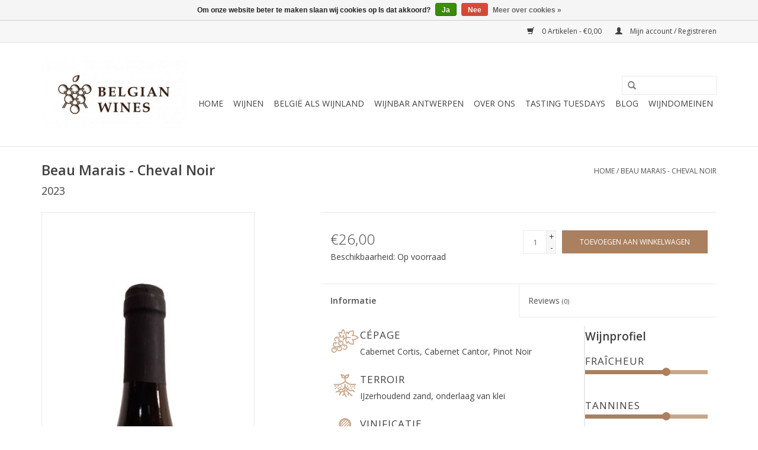

--- FILE ---
content_type: text/html;charset=utf-8
request_url: https://www.belgianwines.com/beau-marais-cheval-noir.html
body_size: 8348
content:
<!DOCTYPE html>
<html lang="nl">
  <head>
    <meta charset="utf-8"/>
<!-- [START] 'blocks/head.rain' -->
<!--

  (c) 2008-2025 Lightspeed Netherlands B.V.
  http://www.lightspeedhq.com
  Generated: 20-12-2025 @ 22:24:19

-->
<link rel="canonical" href="https://www.belgianwines.com/beau-marais-cheval-noir.html"/>
<link rel="alternate" href="https://www.belgianwines.com/index.rss" type="application/rss+xml" title="Nieuwe producten"/>
<link href="https://cdn.webshopapp.com/assets/cookielaw.css?2025-02-20" rel="stylesheet" type="text/css"/>
<meta name="robots" content="noodp,noydir"/>
<meta name="google-site-verification" content="0n95MC3r8e1bjc5plWozn_Ub_AavMQ0sZiBpsu6kURo"/>
<meta property="og:url" content="https://www.belgianwines.com/beau-marais-cheval-noir.html?source=facebook"/>
<meta property="og:site_name" content="Belgian Wines"/>
<meta property="og:title" content="Beau Marais - Cheval Noir"/>
<meta property="og:description" content="Stevige Cabernet blend met 15 maanden houtrijping."/>
<meta property="og:image" content="https://cdn.webshopapp.com/shops/229070/files/451590982/beau-marais-beau-marais-cheval-noir.jpg"/>
<script>
<!-- Google Tag Manager -->
<script>(function(w,d,s,l,i){w[l]=w[l]||[];w[l].push({'gtm.start':
new Date().getTime(),event:'gtm.js'});var f=d.getElementsByTagName(s)[0],
j=d.createElement(s),dl=l!='dataLayer'?'&l='+l:'';j.async=true;j.src=
'https://www.googletagmanager.com/gtm.js?id='+i+dl;f.parentNode.insertBefore(j,f);
})(window,document,'script','dataLayer','GTM-KSCK3H22');</script>
<!-- End Google Tag Manager -->
</script>
<script src="https://www.powr.io/powr.js?external-type=lightspeed"></script>
<!--[if lt IE 9]>
<script src="https://cdn.webshopapp.com/assets/html5shiv.js?2025-02-20"></script>
<![endif]-->
<!-- [END] 'blocks/head.rain' -->
    <title>Beau Marais - Cheval Noir - Belgian Wines</title>
    <meta name="description" content="Stevige Cabernet blend met 15 maanden houtrijping." />
    <meta name="keywords" content="Beau, Marais, Beau, Marais, -, Cheval, Noir" />
    <meta http-equiv="X-UA-Compatible" content="IE=edge,chrome=1">
    <meta name="viewport" content="width=device-width, initial-scale=1.0">
    <meta name="apple-mobile-web-app-capable" content="yes">
    <meta name="apple-mobile-web-app-status-bar-style" content="black">
    <meta property="fb:app_id" content="966242223397117"/>


    <link rel="shortcut icon" href="https://cdn.webshopapp.com/shops/229070/themes/124532/assets/favicon.ico?20190318155252" type="image/x-icon" />
    <link href='//fonts.googleapis.com/css?family=Open%20Sans:400,300,600' rel='stylesheet' type='text/css'>
    <link href='//fonts.googleapis.com/css?family=Open%20Sans:400,300,600' rel='stylesheet' type='text/css'>
    <link rel="shortcut icon" href="https://cdn.webshopapp.com/shops/229070/themes/124532/assets/favicon.ico?20190318155252" type="image/x-icon" /> 
    <link rel="stylesheet" href="https://cdn.webshopapp.com/shops/229070/themes/124532/assets/bootstrap.css?20240129121956" />
    <link rel="stylesheet" href="https://cdn.webshopapp.com/shops/229070/themes/124532/assets/style.css?20240129121956" />    
    <link rel="stylesheet" href="https://cdn.webshopapp.com/shops/229070/themes/124532/assets/settings.css?20240129121956" />  
    <link rel="stylesheet" href="https://cdn.webshopapp.com/assets/gui-2-0.css?2025-02-20" />
    <link rel="stylesheet" href="https://cdn.webshopapp.com/assets/gui-responsive-2-0.css?2025-02-20" />   
    <link rel="stylesheet" href="https://cdn.webshopapp.com/shops/229070/themes/124532/assets/custom.css?20240129121956" />
    
    <script src="https://cdn.webshopapp.com/assets/jquery-1-9-1.js?2025-02-20"></script>
    <script src="https://cdn.webshopapp.com/assets/jquery-ui-1-10-1.js?2025-02-20"></script>
   
    <script type="text/javascript" src="https://cdn.webshopapp.com/shops/229070/themes/124532/assets/global.js?20240129121956"></script>

    <script type="text/javascript" src="https://cdn.webshopapp.com/shops/229070/themes/124532/assets/jcarousel.js?20240129121956"></script>
    <script type="text/javascript" src="https://cdn.webshopapp.com/assets/gui.js?2025-02-20"></script>
    <script type="text/javascript" src="https://cdn.webshopapp.com/assets/gui-responsive-2-0.js?2025-02-20"></script>
    
    <script type='text/javascript' src='//platform-api.sharethis.com/js/sharethis.js#property=58ff075da9dabe0012b03331&product=inline-share-buttons' async='async'></script>      
        
    <!--[if lt IE 9]>
    <link rel="stylesheet" href="https://cdn.webshopapp.com/shops/229070/themes/124532/assets/style-ie.css?20240129121956" />
    <![endif]-->
  </head>
  <body>
    <header>
      <div class="topnav">
        <div class="container">
                    <div class="right">
            <a href="https://www.belgianwines.com/cart/" title="Winkelwagen" class="cart"> 
              <span class="glyphicon glyphicon-shopping-cart"></span>
              0 Artikelen - €0,00
            </a>
            <a href="https://www.belgianwines.com/account/" title="Mijn account" class="my-account">
              <span class="glyphicon glyphicon-user"></span>
                            Mijn account / Registreren
                          </a>
          </div>
        </div>
      </div>
      <div class="navigation container">
        <div class="align">
          <ul class="burger">
            <img src="https://cdn.webshopapp.com/shops/229070/themes/124532/assets/hamburger.png?20240129121956" width="32" height="32" alt="Menu">
          </ul>

                      <div class="vertical logo">
              <a href="https://www.belgianwines.com/" title="Belgian Wines">
                <img src="https://cdn.webshopapp.com/shops/229070/themes/124532/assets/logo.png?20190318155252" alt="Belgian Wines" />
              </a>
            </div>
          
          <nav class="nonbounce desktop vertical">
            <form action="https://www.belgianwines.com/search/" method="get" id="formSearch">
              <input type="text" name="q" autocomplete="off"  value=""/>
              <span onclick="$('#formSearch').submit();" title="Zoeken" class="glyphicon glyphicon-search"></span>
            </form>
            <ul>
              <li class="item home ">
                <a class="itemLink" href="https://www.belgianwines.com/">Home</a>
              </li>
                                          <li class="item sub">
                <a class="itemLink" href="https://www.belgianwines.com/wijnen/" title="Wijnen ">Wijnen </a>
                                <span class="glyphicon glyphicon-play"></span>
                <ul class="subnav">
                                    <li class="subitem">
                    <a class="subitemLink" href="https://www.belgianwines.com/wijnen/mousserende-wijnen/" title="Mousserende wijnen">Mousserende wijnen</a>
                                      </li>
                                    <li class="subitem">
                    <a class="subitemLink" href="https://www.belgianwines.com/wijnen/rose-wijnen/" title="Rosé wijnen">Rosé wijnen</a>
                                      </li>
                                    <li class="subitem">
                    <a class="subitemLink" href="https://www.belgianwines.com/wijnen/witte-wijnen/" title="Witte wijnen">Witte wijnen</a>
                                      </li>
                                    <li class="subitem">
                    <a class="subitemLink" href="https://www.belgianwines.com/wijnen/rode-wijnen/" title="Rode wijnen">Rode wijnen</a>
                                      </li>
                                    <li class="subitem">
                    <a class="subitemLink" href="https://www.belgianwines.com/wijnen/pakketten/" title="Pakketten">Pakketten</a>
                                        <ul class="subnav">
                                            <li class="subitem">
                        <a class="subitemLink" href="https://www.belgianwines.com/wijnen/pakketten/relatiegeschenken/" title="Relatiegeschenken">Relatiegeschenken</a>
                      </li>
                                          </ul>
                                      </li>
                                    <li class="subitem">
                    <a class="subitemLink" href="https://www.belgianwines.com/wijnen/promoties/" title="Promoties">Promoties</a>
                                      </li>
                                    <li class="subitem">
                    <a class="subitemLink" href="https://www.belgianwines.com/wijnen/diversen/" title="Diversen">Diversen</a>
                                      </li>
                                    <li class="subitem">
                    <a class="subitemLink" href="https://www.belgianwines.com/wijnen/tasting-tuesdays/" title="Tasting Tuesdays ">Tasting Tuesdays </a>
                                      </li>
                                  </ul>
                              </li>
                            <li class="item sub">
                <a class="itemLink" href="https://www.belgianwines.com/belgie-als-wijnland/" title="België als wijnland ">België als wijnland </a>
                                <span class="glyphicon glyphicon-play"></span>
                <ul class="subnav">
                                    <li class="subitem">
                    <a class="subitemLink" href="https://www.belgianwines.com/belgie-als-wijnland/de-wijnen-volgens-provincie/" title="De wijnen volgens provincie">De wijnen volgens provincie</a>
                                        <ul class="subnav">
                                            <li class="subitem">
                        <a class="subitemLink" href="https://www.belgianwines.com/belgie-als-wijnland/de-wijnen-volgens-provincie/antwerpen/" title="Antwerpen">Antwerpen</a>
                      </li>
                                            <li class="subitem">
                        <a class="subitemLink" href="https://www.belgianwines.com/belgie-als-wijnland/de-wijnen-volgens-provincie/limburg/" title="Limburg">Limburg</a>
                      </li>
                                            <li class="subitem">
                        <a class="subitemLink" href="https://www.belgianwines.com/belgie-als-wijnland/de-wijnen-volgens-provincie/oost-vlaanderen/" title="Oost-Vlaanderen">Oost-Vlaanderen</a>
                      </li>
                                            <li class="subitem">
                        <a class="subitemLink" href="https://www.belgianwines.com/belgie-als-wijnland/de-wijnen-volgens-provincie/west-vlaanderen/" title="West-Vlaanderen">West-Vlaanderen</a>
                      </li>
                                            <li class="subitem">
                        <a class="subitemLink" href="https://www.belgianwines.com/belgie-als-wijnland/de-wijnen-volgens-provincie/vlaams-brabant/" title="Vlaams-Brabant">Vlaams-Brabant</a>
                      </li>
                                            <li class="subitem">
                        <a class="subitemLink" href="https://www.belgianwines.com/belgie-als-wijnland/de-wijnen-volgens-provincie/henegouwen/" title="Henegouwen">Henegouwen</a>
                      </li>
                                            <li class="subitem">
                        <a class="subitemLink" href="https://www.belgianwines.com/belgie-als-wijnland/de-wijnen-volgens-provincie/namen/" title="Namen">Namen</a>
                      </li>
                                            <li class="subitem">
                        <a class="subitemLink" href="https://www.belgianwines.com/belgie-als-wijnland/de-wijnen-volgens-provincie/luik/" title="Luik">Luik</a>
                      </li>
                                            <li class="subitem">
                        <a class="subitemLink" href="https://www.belgianwines.com/belgie-als-wijnland/de-wijnen-volgens-provincie/luxemburg/" title="Luxemburg">Luxemburg</a>
                      </li>
                                            <li class="subitem">
                        <a class="subitemLink" href="https://www.belgianwines.com/belgie-als-wijnland/de-wijnen-volgens-provincie/waals-brabant/" title="Waals-Brabant">Waals-Brabant</a>
                      </li>
                                          </ul>
                                      </li>
                                    <li class="subitem">
                    <a class="subitemLink" href="https://www.belgianwines.com/belgie-als-wijnland/de-wijnen-volgens-appellatie/" title="De wijnen volgens appellatie">De wijnen volgens appellatie</a>
                                        <ul class="subnav">
                                            <li class="subitem">
                        <a class="subitemLink" href="https://www.belgianwines.com/belgie-als-wijnland/de-wijnen-volgens-appellatie/cotes-de-sambre-et-meuse/" title="Côtes de Sambre et Meuse">Côtes de Sambre et Meuse</a>
                      </li>
                                            <li class="subitem">
                        <a class="subitemLink" href="https://www.belgianwines.com/belgie-als-wijnland/de-wijnen-volgens-appellatie/vlaamse-landwijn/" title="Vlaamse landwijn">Vlaamse landwijn</a>
                      </li>
                                            <li class="subitem">
                        <a class="subitemLink" href="https://www.belgianwines.com/belgie-als-wijnland/de-wijnen-volgens-appellatie/vin-de-pays-des-jardins-de-wallonie/" title="Vin de pays des jardins de Wallonie">Vin de pays des jardins de Wallonie</a>
                      </li>
                                            <li class="subitem">
                        <a class="subitemLink" href="https://www.belgianwines.com/belgie-als-wijnland/de-wijnen-volgens-appellatie/heuvelland/" title="Heuvelland">Heuvelland</a>
                      </li>
                                            <li class="subitem">
                        <a class="subitemLink" href="https://www.belgianwines.com/belgie-als-wijnland/de-wijnen-volgens-appellatie/hageland/" title="Hageland">Hageland</a>
                      </li>
                                            <li class="subitem">
                        <a class="subitemLink" href="https://www.belgianwines.com/belgie-als-wijnland/de-wijnen-volgens-appellatie/haspengouw/" title="Haspengouw">Haspengouw</a>
                      </li>
                                            <li class="subitem">
                        <a class="subitemLink" href="https://www.belgianwines.com/belgie-als-wijnland/de-wijnen-volgens-appellatie/maasvallei-limburg/" title="Maasvallei  Limburg">Maasvallei  Limburg</a>
                      </li>
                                            <li class="subitem">
                        <a class="subitemLink" href="https://www.belgianwines.com/belgie-als-wijnland/de-wijnen-volgens-appellatie/vlaamse-mousserende-kwaliteitswijn/" title="Vlaamse Mousserende Kwaliteitswijn">Vlaamse Mousserende Kwaliteitswijn</a>
                      </li>
                                            <li class="subitem">
                        <a class="subitemLink" href="https://www.belgianwines.com/belgie-als-wijnland/de-wijnen-volgens-appellatie/vins-mousseux-de-qualite-de-wallonie-cremant-de-wa/" title="Vins Mousseux de Qualité de Wallonie / Crémant de Wallonie">Vins Mousseux de Qualité de Wallonie / Crémant de Wallonie</a>
                      </li>
                                            <li class="subitem">
                        <a class="subitemLink" href="https://www.belgianwines.com/belgie-als-wijnland/de-wijnen-volgens-appellatie/wijnen-zonder-appellatie-belgische-wijn/" title="Wijnen zonder appellatie: &quot;Belgische Wijn&quot;">Wijnen zonder appellatie: &quot;Belgische Wijn&quot;</a>
                      </li>
                                            <li class="subitem">
                        <a class="subitemLink" href="https://www.belgianwines.com/belgie-als-wijnland/de-wijnen-volgens-appellatie/belbul/" title="Belbul">Belbul</a>
                      </li>
                                          </ul>
                                      </li>
                                  </ul>
                              </li>
                            <li class="item sub">
                <a class="itemLink" href="https://www.belgianwines.com/wijnbar-antwerpen/" title="Wijnbar Antwerpen">Wijnbar Antwerpen</a>
                                <span class="glyphicon glyphicon-play"></span>
                <ul class="subnav">
                                    <li class="subitem">
                    <a class="subitemLink" href="https://www.belgianwines.com/wijnbar-antwerpen/degustatie/" title="Degustatie">Degustatie</a>
                                      </li>
                                  </ul>
                              </li>
                            <li class="item">
                <a class="itemLink" href="https://www.belgianwines.com/over-ons/" title="Over ons">Over ons</a>
                              </li>
                            <li class="item">
                <a class="itemLink" href="https://www.belgianwines.com/tasting-tuesdays/" title="Tasting Tuesdays ">Tasting Tuesdays </a>
                              </li>
                                                        <li class="item sub"><a class="itemLink" href="https://www.belgianwines.com/blogs/belgianwinesblog/" title="Blog">Blog</a>
                <ul class="subnav">
                                    <li class="subitem"><a class="subitemLink" href="https://www.belgianwines.com/blogs/belgianwinesblog/vintage-variation-in-de-belgische-wijnbouw/" title="Vintage variation in de Belgische Wijnbouw">Vintage variation in de Belgische Wijnbouw</a></li>
                                    <li class="subitem"><a class="subitemLink" href="https://www.belgianwines.com/blogs/belgianwinesblog/gault-millau-belgische-wijngids/" title="Gault&amp;Millau Belgische Wijngids">Gault&amp;Millau Belgische Wijngids</a></li>
                                    <li class="subitem"><a class="subitemLink" href="https://www.belgianwines.com/blogs/belgianwinesblog/team-belgian-wines-kiest-haar-wijnen/" title="De Feestdagen met Belgian Wines">De Feestdagen met Belgian Wines</a></li>
                                    <li class="subitem"><a class="subitemLink" href="https://www.belgianwines.com/blogs/belgianwinesblog/wijnjaar-2020-een-rollercoaster-met-een-happy-end/" title="Wijnjaar 2020.  Een Rollercoaster met een Happy End ">Wijnjaar 2020.  Een Rollercoaster met een Happy End </a></li>
                                    <li class="subitem"><a class="subitemLink" href="https://www.belgianwines.com/blogs/belgianwinesblog/het-beste-uit-de-voerstreek/" title="Het Beste uit de Voerstreek ">Het Beste uit de Voerstreek </a></li>
                                  </ul>
              </li>
                                                                      <li class="item"><a class="itemLink" href="https://www.belgianwines.com/brands/" title="Wijndomeinen">Wijndomeinen</a></li>
                                        </ul>
            <span class="glyphicon glyphicon-remove"></span>  
          </nav>
        </div>
      </div>
    </header>
    
    <div class="wrapper">
      <div class="container content">
                <div itemscope itemtype="http://schema.org/Product">
  <div class="page-title row">
  <meta itemprop="description" content="Stevige Cabernet blend met 15 maanden houtrijping." />  <div class="col-sm-6 col-md-6">
    <h1 class="product-page" itemprop="name" content="Beau Marais Beau Marais - Cheval Noir">       Beau Marais - Cheval Noir </h1> 
    	
			<div class="yearbottle">
			                                                                                                                                                                                                                                                                                                                              						2023
                                                            		</div> 
      </div>
  <div class="col-sm-6 col-md-6 breadcrumbs text-right">
    <a href="https://www.belgianwines.com/" title="Home">Home</a>
    
        / <a href="https://www.belgianwines.com/beau-marais-cheval-noir.html">Beau Marais - Cheval Noir</a>
      </div>  
</div>
<div class="product-wrap row">
  <div class="product-img col-sm-4 col-md-4">
    <div class="zoombox">
      <div class="images"> 
        <meta itemprop="image" content="https://cdn.webshopapp.com/shops/229070/files/451590982/300x250x2/beau-marais-beau-marais-cheval-noir.jpg" />       
                <a class="zoom first" data-image-id="451590982">             
                                  <img src="https://cdn.webshopapp.com/shops/229070/files/451590982/beau-marais-beau-marais-cheval-noir.jpg" alt="Beau Marais Beau Marais - Cheval Noir">
                              </a> 
              </div>
      
      <!--<div class="thumbs row">
                <div class="col-xs-3 col-sm-4 col-md-4">
          <a data-image-id="451590982">
                                        <img src="https://cdn.webshopapp.com/shops/229070/files/451590982/156x164x1/beau-marais-beau-marais-cheval-noir.jpg" alt="Beau Marais Beau Marais - Cheval Noir" title="Beau Marais Beau Marais - Cheval Noir"/>
                                    </a>
        </div>
              </div>  -->
    </div>
  </div>
 
  <div itemprop="offers" itemscope itemtype="http://schema.org/Offer" class="product-info col-sm-8 col-md-7 col-md-offset-1"> 
    <meta itemprop="price" content="26.00" />
    <meta itemprop="priceCurrency" content="EUR" /> 
    <meta itemprop="itemCondition" itemtype="http://schema.org/OfferItemCondition" content="http://schema.org/NewCondition"/>
          <meta itemprop="availability" content="http://schema.org/InStock" />
          
    <form action="https://www.belgianwines.com/cart/add/296403158/" id=
        "product_configure_form" method="post">
              <input type="hidden" name="bundle_id" id="product_configure_bundle_id" value="">
            <div class="product-price row">
        <div class="price-wrap col-xs-5 col-md-5"> 
                    <span class="price" style="line-height: 30px;">€26,00
             
            <div class="stock">
 				                        <tr class="availability">
              <td>Beschikbaarheid:</td>
              <td><span class="in-stock">Op voorraad</span>
                              </td>
            </tr>
                        </div>
        </div>
        <div class="cart col-xs-7 col-md-7"> 
          <div class="cart">
                        <input type="text" name="quantity" value="1" />
            <div class="change">
              <a href="javascript:;" onclick="updateQuantity('up');" class="up">+</a>
              <a href="javascript:;" onclick="updateQuantity('down');" class="down">-</a>
            </div>
            <a href="javascript:;" onclick="$('#product_configure_form').submit();" class="btn glyphicon glyphicon-shopping-cart" title="Toevoegen aan winkelwagen" >
              <span>Toevoegen aan winkelwagen</span>
            </a>
                      </div>
        </div>
      </div>
    </form>   

    <div class="product-tabs row">
      <div class="tabs">
        <ul>
          <li class="active col-2  information"><a rel="info" href="#">Informatie</a></li>
          <!--<li class="specs"><a rel="specs" href="#">Specificaties</a></li>-->
          <li class="col-2  reviews"><a rel="reviews" href="#">Reviews <small>(0)</small></a></li>        </ul>
      </div>                    
      <div class="tabsPages">
        <div class="page info active">
          
                    <div class="specsinfo">
            	<div class="specs-first-column">
                <!--<div class="specstitles">Naam Domein - Druif</div>-->
                                                    <div class="spec-item-left">
                      <div class="spec-icon">
                                                	<img src="https://cdn.webshopapp.com/shops/229070/themes/124532/assets/cepage.svg?20240129121956" alt="cepage-icon">
                                              </div>
                      <div class="spec-texts">
                        <div class="spec-title">CÉPAGE</div>
                    		<div>Cabernet Cortis, Cabernet Cantor, Pinot Noir</div>
                      </div>
               			</div>
                                                                          <div class="spec-item-left">
                      <div class="spec-icon">
                         
                        	<img src="https://cdn.webshopapp.com/shops/229070/themes/124532/assets/terroir.svg?20240129121956" alt="terroir-icon">
                                              </div>
                      <div class="spec-texts">
                        <div class="spec-title">TERROIR</div>
                    		<div>IJzerhoudend zand, onderlaag van klei</div>
                      </div>
               			</div>
                                                                          <div class="spec-item-left">
                      <div class="spec-icon">
                                                	<img src="https://cdn.webshopapp.com/shops/229070/themes/124532/assets/vinificatie.svg?20240129121956" alt="vinificatie-icon">
                                              </div>
                      <div class="spec-texts">
                        <div class="spec-title">VINIFICATIE</div>
                    		<div>Opvoeding voor 15 maanden op gebruikte Franse barriques</div>
                      </div>
               			</div>
                                                                          <div class="spec-item-left">
                      <div class="spec-icon">
                                                	<img src="https://cdn.webshopapp.com/shops/229070/themes/124532/assets/appellatie.svg?20240129121956" alt="appellatie-icon">
                                              </div>
                      <div class="spec-texts">
                        <div class="spec-title">APPELLATIE</div>
                    		<div></div>
                      </div>
               			</div>
                                                                                                                                                                                                                                                              <div class="spec-item-left">
                      <div class="spec-icon">
                                                	<img src="https://cdn.webshopapp.com/shops/229070/themes/124532/assets/lekker-bij.svg?20240129121956" alt="lekker-bij-icon">
                                              </div>
                      <div class="spec-texts">
                        <div class="spec-title">LEKKER BIJ</div>
                    		<div>Steak, buikspek, charcuterie, goulash</div>
                      </div>
               			</div>
                                                                                                              <div class="spec-item-left">
                      <div class="spec-icon">
                                                	<img src="https://cdn.webshopapp.com/shops/229070/themes/124532/assets/regio-icon.svg?20240129121956" alt="regio-icon">
                                              </div>
                      <div class="spec-texts">
                        <div class="spec-title">REGIO &amp; STREEK</div>
                    		<div>Beverlo, Limburg</div>
                      </div>
               			</div>
                                                    </div>
            		<div class="specs-second-column">
                  <div class="specstitles">Wijnprofiel</div>
                                                                                                                                                                                                                                                                                <div class="spec-item-right">
                      <div class="spec-title">FRAÎCHEUR</div>	
                      <div class="progress-container">
                          <div class="progress" style="width: 65%;"></div>
                      </div>
                    </div>
                                                                                            <div class="spec-item-right">
                      <div class="spec-title">TANNINES</div>	
                      <div class="progress-container">
                          <div class="progress" style="width: 65%;"></div>
                      </div>
                    </div>
                                                                                            <div class="spec-item-right">
                      <div class="spec-title">BODY</div>	
                      <div class="progress-container">
                          <div class="progress" style="width: 50%;"></div>
                      </div>
                    </div>
                                                                                            <div class="spec-item-right">
                      <div class="spec-title">FRUITIGHEID</div>	
                      <div class="progress-container">
                          <div class="progress" style="width: 70%;"></div>
                      </div>
                    </div>
                                                                                                            	<div class="spec-item-right" style="display: flex; align-items: end;">
                      <div class="spec-title">ALCOHOL <span class="alcohol-percentage">12%</span></div>
                  	</div>
                                                                                                                                                                                                                      </div>
          </div>
                    
                                              <!--<tr class="availability">
              <td>Beschikbaarheid:</td>
              <td><span class="in-stock">Op voorraad</span>
                              </td>
            </tr>-->
                                    
          </table>
         
          
                    <div class="clearfix"></div>
          
          <p>De Cheval Noir bestaat uit een blend van twee verschillende kruisingen van Cabernet Sauvignon en Pinot Noir. Het resultaat is een mooie combinatie van power en finesse. Wijnmaker Andries is dus in zijn opzet geslaagd: een mooie, stevige rode wijn met bewaarpotentieel maken in België!</p>
<p>In de neus heeft hij veel donker fruit (cassis, braambes) te bieden en met wat lucht komt er ook wat rood fruit zoals aarbeien naar boven. De 15 maanden houtrijping laten zich merken door toetsen van vanille, mokka, hout en een fijne frisse kruidige toets. Het is een volle wijn met duidelijk aanwezige tannines maar geen logge alcoholbom: de Belgische zuren houden hem mooi fris!</p>
          
                    
        </div>
        <!--        <div class="page specs">
          <table>
                        <tr>
              <td class="spec-title"><strong>CÉPAGE: </strong></td>
              <td>Cabernet Cortis, Cabernet Cantor, Pinot Noir</td>
            </tr>
                        <tr>
              <td class="spec-title"><strong>TERROIR: </strong></td>
              <td>IJzerhoudend zand, onderlaag van klei</td>
            </tr>
                        <tr>
              <td class="spec-title"><strong>VINIFICATIE: </strong></td>
              <td>Opvoeding voor 15 maanden op gebruikte Franse barriques</td>
            </tr>
                        <tr>
              <td class="spec-title"><strong>APPELLATIE: </strong></td>
              <td></td>
            </tr>
                        <tr>
              <td class="spec-title"><strong>FRAÎCHEUR: </strong></td>
              <td>65%</td>
            </tr>
                        <tr>
              <td class="spec-title"><strong>TANNINES: </strong></td>
              <td>65%</td>
            </tr>
                        <tr>
              <td class="spec-title"><strong>BODY: </strong></td>
              <td>50%</td>
            </tr>
                        <tr>
              <td class="spec-title"><strong>FRUITIGHEID: </strong></td>
              <td>70%</td>
            </tr>
                        <tr>
              <td class="spec-title"><strong>ALCOHOL: </strong></td>
              <td>12%</td>
            </tr>
                        <tr>
              <td class="spec-title"><strong>LEKKER BIJ: </strong></td>
              <td>Steak, buikspek, charcuterie, goulash</td>
            </tr>
                        <tr>
              <td class="spec-title"><strong>YEAR OF PRODUCTION: </strong></td>
              <td>2023</td>
            </tr>
                        <tr>
              <td class="spec-title"><strong>REGIO &amp; STREEK: </strong></td>
              <td>Beverlo, Limburg</td>
            </tr>
                      </table>
        </div>
        -->

        <div class="page reviews">
                              
          <div class="bottom">
            <div class="right">
              <a href="https://www.belgianwines.com/account/review/149856919/">Je beoordeling toevoegen</a>
            </div>
            <span>0</span> sterren op basis van <span>0</span> beoordelingen
          </div>          
        </div>
      </div>
    </div>
  </div>
</div>
<!--<div class="product-actions row">
  <div class="social-media col-xs-12 col-md-4">
    <div class="sharethis-inline-share-buttons"></div>
  </div>
  <div class="col-md-7 col-md-offset-1 ">
    <div class="tags-actions row">
      <div class="tags col-md-4">
                                <a href="https://www.belgianwines.com/brands/beau-marais/" title="product.brand.title"><h2 itemprop="brand" content="Beau Marais">Beau Marais</h2></a>
              </div>
      <div class="actions col-md-8 text-right">
        <a href="https://www.belgianwines.com/account/wishlistAdd/149856919/?variant_id=296403158" title="Aan verlanglijst toevoegen">Aan verlanglijst toevoegen</a> / 
        <a href="https://www.belgianwines.com/compare/add/296403158/" title="Toevoegen om te vergelijken">
          Toevoegen om te vergelijken
        </a> / 
                <a href="#" onclick="window.print(); return false;" title="Afdrukken">
          Afdrukken
        </a>
      </div>      
    </div>
  </div>    
</div>-->

   
  
</div>


<script src="https://cdn.webshopapp.com/shops/229070/themes/124532/assets/jquery-zoom-min.js?20240129121956" type="text/javascript"></script>
<script type="text/javascript">
function updateQuantity(way){
    var quantity = parseInt($('.cart input').val());

    if (way == 'up'){
        if (quantity < 2){
            quantity++;
        } else {
            quantity = 2;
        }
    } else {
        if (quantity > 1){
            quantity--;
        } else {
            quantity = 1;
        }
    }

    $('.cart input').val(quantity);
}
</script>      </div>
      
      <footer>
        <hr class="full-width" />
        <div class="container">
          <div class="social row">
                        <div class="newsletter col-xs-12 col-sm-7 col-md-7">
              <span class="title">Meld je aan voor onze nieuwsbrief:</span>
              <form id="formNewsletter" action="https://www.belgianwines.com/account/newsletter/" method="post">
                <input type="hidden" name="key" value="b90eb511661ad6f7d267e187a7a6d8d0" />
                <input type="text" name="email" id="formNewsletterEmail" value="" placeholder="E-mail"/>
                <a class="btn glyphicon glyphicon-send" href="#" onclick="$('#formNewsletter').submit(); return false;" title="Abonneer" ><span>Abonneer</span></a>
              </form>
            </div>
            
                        <div class="social-media col-xs-12 col-md-12  col-sm-5 col-md-5 text-right">
              <div class="inline-block relative">
                <a href="https://www.facebook.com/BelgianWines/" class="social-icon facebook" target="_blank"></a>                <a href="https://twitter.com/belgianwines?lang=en" class="social-icon twitter" target="_blank"></a>                                                                                <a href="https://www.instagram.com/belgianwines/" class="social-icon instagram" target="_blank" title="Instagram Belgian Wines"></a>                
                              </div>
            </div>
                      </div>
          <hr class="full-width" />
          <div class="links row">
            <div class="col-xs-12 col-sm-3 col-md-3">
                <label class="collapse" for="_1">
                  <strong>Klantenservice</strong>
                  <span class="glyphicon glyphicon-chevron-down hidden-sm hidden-md hidden-lg"></span></label>
                    <input class="collapse_input hidden-md hidden-lg hidden-sm" id="_1" type="checkbox">
                    <div class="list">
  
                  <ul class="no-underline no-list-style">
                                                <li><a href="https://www.belgianwines.com/service/about/" title="Over ons" >Over ons</a>
                        </li>
                                                <li><a href="https://www.belgianwines.com/service/general-terms-conditions/" title="Algemene voorwaarden" >Algemene voorwaarden</a>
                        </li>
                                                <li><a href="https://www.belgianwines.com/service/disclaimer/" title="Disclaimer" >Disclaimer</a>
                        </li>
                                                <li><a href="https://www.belgianwines.com/service/privacy-policy/" title="Privacy Policy" >Privacy Policy</a>
                        </li>
                                                <li><a href="https://www.belgianwines.com/service/payment-methods/" title="Betaalmethoden" >Betaalmethoden</a>
                        </li>
                                                <li><a href="https://www.belgianwines.com/service/shipping-returns/" title="Verzenden &amp; retourneren" >Verzenden &amp; retourneren</a>
                        </li>
                                                <li><a href="https://www.belgianwines.com/service/" title="Help" >Help</a>
                        </li>
                                                <li><a href="https://www.belgianwines.com/sitemap/" title="Sitemap" >Sitemap</a>
                        </li>
                                                <li><a href="https://www.belgianwines.com/service/newsletter-terms-conditions/" title="Newsletter terms &amp; conditions" >Newsletter terms &amp; conditions</a>
                        </li>
                                            </ul>
                  </div> 
             
            </div>     
       
            
            <div class="col-xs-12 col-sm-3 col-md-3">
          <label class="collapse" for="_2">
                  <strong>Producten</strong>
                  <span class="glyphicon glyphicon-chevron-down hidden-sm hidden-md hidden-lg"></span></label>
                    <input class="collapse_input hidden-md hidden-lg hidden-sm" id="_2" type="checkbox">
                    <div class="list">
              <ul>
                <li><a href="https://www.belgianwines.com/collection/" title="Alle producten">Alle producten</a></li>
                <li><a href="https://www.belgianwines.com/collection/?sort=newest" title="Nieuwe producten">Nieuwe producten</a></li>
                <li><a href="https://www.belgianwines.com/collection/offers/" title="Aanbiedingen">Aanbiedingen</a></li>
                <li><a href="https://www.belgianwines.com/brands/" title="Wijndomeinen">Wijndomeinen</a></li>                <li><a href="https://www.belgianwines.com/tags/" title="Tags">Tags</a></li>                <li><a href="https://www.belgianwines.com/index.rss" title="RSS-feed">RSS-feed</a></li>
              </ul>
            </div>
            </div>
            
            <div class="col-xs-12 col-sm-3 col-md-3">
              <label class="collapse" for="_3">
                  <strong>
                                Mijn account
                              </strong>
                  <span class="glyphicon glyphicon-chevron-down hidden-sm hidden-md hidden-lg"></span></label>
                    <input class="collapse_input hidden-md hidden-lg hidden-sm" id="_3" type="checkbox">
                    <div class="list">
            
           
              <ul>
                                <li><a href="https://www.belgianwines.com/account/" title="Registreren">Registreren</a></li>
                                <li><a href="https://www.belgianwines.com/account/orders/" title="Mijn bestellingen">Mijn bestellingen</a></li>
                                <li><a href="https://www.belgianwines.com/account/tickets/" title="Mijn tickets">Mijn tickets</a></li>
                                <li><a href="https://www.belgianwines.com/account/wishlist/" title="Mijn verlanglijst">Mijn verlanglijst</a></li>
                              </ul>
            </div>
            </div>
            <div class="col-xs-12 col-sm-3 col-md-3">
                 <label class="collapse" for="_4">
                  <strong>Belgian Wines </strong>
                  <span class="glyphicon glyphicon-chevron-down hidden-sm hidden-md hidden-lg"></span></label>
                    <input class="collapse_input hidden-md hidden-lg hidden-sm" id="_4" type="checkbox">
                    <div class="list">
              
              
              
              <span class="contact-description">Een selectie van de beste Belgische wijnen!</span>                            <div class="contact">
                <span class="glyphicon glyphicon-earphone"></span>
                03 755 87 55
              </div>
                                          <div class="contact">
                <span class="glyphicon glyphicon-envelope"></span>
                <a href="/cdn-cgi/l/email-protection#8ae3e4ece5cae8efe6ede3ebe4fde3e4eff9a4e9e5e7" title="Email"><span class="__cf_email__" data-cfemail="a8c1c6cec7e8cacdc4cfc1c9c6dfc1c6cddb86cbc7c5">[email&#160;protected]</span></a>
              </div>
                            </div>
              
                                                      </div>
          </div>
          <hr class="full-width" />
        </div>
        <div class="copyright-payment">
          <div class="container">
            <div class="row">
              <div class="copyright col-md-6">
                © Copyright 2025 Belgian Wines 
                                - Powered by
                                <a href="https://www.lightspeedhq.nl/" title="Lightspeed" target="_blank">Lightspeed</a>
                                                              </div>
              <div class="payments col-md-6 text-right">
                                <a href="https://www.belgianwines.com/service/payment-methods/" title="Betaalmethoden">
                  <img src="https://cdn.webshopapp.com/assets/icon-payment-banktransfer.png?2025-02-20" alt="Bank transfer" />
                </a>
                                <a href="https://www.belgianwines.com/service/payment-methods/" title="Betaalmethoden">
                  <img src="https://cdn.webshopapp.com/assets/icon-payment-mistercash.png?2025-02-20" alt="Bancontact" />
                </a>
                                <a href="https://www.belgianwines.com/service/payment-methods/" title="Betaalmethoden">
                  <img src="https://cdn.webshopapp.com/assets/icon-payment-ideal.png?2025-02-20" alt="iDEAL" />
                </a>
                                <a href="https://www.belgianwines.com/service/payment-methods/" title="Betaalmethoden">
                  <img src="https://cdn.webshopapp.com/assets/icon-payment-mastercard.png?2025-02-20" alt="MasterCard" />
                </a>
                                <a href="https://www.belgianwines.com/service/payment-methods/" title="Betaalmethoden">
                  <img src="https://cdn.webshopapp.com/assets/icon-payment-visa.png?2025-02-20" alt="Visa" />
                </a>
                              </div>
            </div>
          </div>
        </div>
      </footer>
    </div>
    <!-- [START] 'blocks/body.rain' -->
<script data-cfasync="false" src="/cdn-cgi/scripts/5c5dd728/cloudflare-static/email-decode.min.js"></script><script>
(function () {
  var s = document.createElement('script');
  s.type = 'text/javascript';
  s.async = true;
  s.src = 'https://www.belgianwines.com/services/stats/pageview.js?product=149856919&hash=8107';
  ( document.getElementsByTagName('head')[0] || document.getElementsByTagName('body')[0] ).appendChild(s);
})();
</script>
  
<!-- Global site tag (gtag.js) - Google Analytics -->
<script async src="https://www.googletagmanager.com/gtag/js?id=G-2VB6FZDQB5"></script>
<script>
    window.dataLayer = window.dataLayer || [];
    function gtag(){dataLayer.push(arguments);}

        gtag('consent', 'default', {"ad_storage":"denied","ad_user_data":"denied","ad_personalization":"denied","analytics_storage":"denied","region":["AT","BE","BG","CH","GB","HR","CY","CZ","DK","EE","FI","FR","DE","EL","HU","IE","IT","LV","LT","LU","MT","NL","PL","PT","RO","SK","SI","ES","SE","IS","LI","NO","CA-QC"]});
    
    gtag('js', new Date());
    gtag('config', 'G-2VB6FZDQB5', {
        'currency': 'EUR',
                'country': 'BE'
    });

        gtag('event', 'view_item', {"items":[{"item_id":296403158,"item_name":"Beau Marais - Cheval Noir","currency":"EUR","item_brand":"Beau Marais","item_variant":"Standaard","price":26,"quantity":1,"item_category":"Wijnen ","item_category2":"Rode wijnen","item_category3":"Belgi\u00eb als wijnland ","item_category4":"De wijnen volgens provincie","item_category5":"Limburg","item_category6":"De wijnen volgens appellatie","item_category7":"Wijnen zonder appellatie: \"Belgische Wijn\""}],"currency":"EUR","value":26});
    </script>
  <!-- Google Tag Manager (noscript) -->
<noscript><iframe src="https://www.googletagmanager.com/ns.html?id=GTM-KSCK3H22"
height="0" width="0" style="display:none;visibility:hidden"></iframe></noscript>
<!-- End Google Tag Manager (noscript) -->
<script>
// VIEWSION.net APPLoader
var d=document;var s=d.createElement('script');s.async=true;s.type="text/javascript";s.src="https://seoshop.viewsion.net/apps/js/c/14758d/apploader.js";d.body.appendChild(s);
</script>
<script>
(function () {
  var s = document.createElement('script');
  s.type = 'text/javascript';
  s.async = true;
  s.src = 'https://chimpstatic.com/mcjs-connected/js/users/11726576a940a9424a2ab6202/41467e0952631000f43975af6.js';
  ( document.getElementsByTagName('head')[0] || document.getElementsByTagName('body')[0] ).appendChild(s);
})();
</script>
<script>
(function () {
  var s = document.createElement('script');
  s.type = 'text/javascript';
  s.async = true;
  s.src = 'https://chimpstatic.com/mcjs-connected/js/users/11726576a940a9424a2ab6202/28baecb8b67dedfe67eab1197.js';
  ( document.getElementsByTagName('head')[0] || document.getElementsByTagName('body')[0] ).appendChild(s);
})();
</script>
  <div class="wsa-cookielaw">
            Om onze website beter te maken slaan wij cookies op Is dat akkoord?
      <a href="https://www.belgianwines.com/cookielaw/optIn/" class="wsa-cookielaw-button wsa-cookielaw-button-green" rel="nofollow" title="Ja">Ja</a>
      <a href="https://www.belgianwines.com/cookielaw/optOut/" class="wsa-cookielaw-button wsa-cookielaw-button-red" rel="nofollow" title="Nee">Nee</a>
      <a href="https://www.belgianwines.com/service/privacy-policy/" class="wsa-cookielaw-link" rel="nofollow" title="Meer over cookies">Meer over cookies &raquo;</a>
      </div>
<!-- [END] 'blocks/body.rain' -->
      </body>
</html>

--- FILE ---
content_type: text/css; charset=UTF-8
request_url: https://cdn.webshopapp.com/shops/229070/themes/124532/assets/custom.css?20240129121956
body_size: 1006
content:
/* 20220802163424 - v2 */
.gui,
.gui-block-linklist li a {
  color: #000000;
}

.gui-page-title,
.gui a.gui-bold,
.gui-block-subtitle,
.gui-table thead tr th,
.gui ul.gui-products li .gui-products-title a,
.gui-form label,
.gui-block-title.gui-dark strong,
.gui-block-title.gui-dark strong a,
.gui-content-subtitle {
  color: #ad825f;
}

.gui-block-inner strong {
  color: #848484;
}

.gui a {
  color: #ad825f;
}

.gui-input.gui-focus,
.gui-text.gui-focus,
.gui-select.gui-focus {
  border-color: #ad825f;
  box-shadow: 0 0 2px #ad825f;
}

.gui-select.gui-focus .gui-handle {
  border-color: #ad825f;
}

.gui-block,
.gui-block-title,
.gui-buttons.gui-border,
.gui-block-inner,
.gui-image {
  border-color: #8d8d8d;
}

.gui-block-title {
  color: #333333;
  background-color: #ffffff;
}

.gui-content-title {
  color: #333333;
}

.gui-form .gui-field .gui-description span {
  color: #000000;
}

.gui-block-inner {
  background-color: #f4f4f4;
}

.gui-block-option {
  border-color: #ededed;
  background-color: #f9f9f9;
}

.gui-block-option-block {
  border-color: #ededed;
}

.gui-block-title strong {
  color: #333333;
}

.gui-line,
.gui-cart-sum .gui-line {
  background-color: #cbcbcb;
}

.gui ul.gui-products li {
  border-color: #dcdcdc;
}

.gui-block-subcontent,
.gui-content-subtitle {
  border-color: #dcdcdc;
}

.gui-faq,
.gui-login,
.gui-password,
.gui-register,
.gui-review,
.gui-sitemap,
.gui-block-linklist li,
.gui-table {
  border-color: #dcdcdc;
}

.gui-block-content .gui-table {
  border-color: #ededed;
}

.gui-table thead tr th {
  border-color: #cbcbcb;
  background-color: #f9f9f9;
}

.gui-table tbody tr td {
  border-color: #ededed;
}

.gui a.gui-button-large,
.gui a.gui-button-small {
  border-color: #8d8d8d;
  color: #000000;
  background-color: #ffffff;
}

.gui a.gui-button-large.gui-button-action,
.gui a.gui-button-small.gui-button-action {
  border-color: #8d8d8d;
  color: #000000;
  background-color: #ffffff;
}

.gui a.gui-button-large:active,
.gui a.gui-button-small:active {
  background-color: #cccccc;
  border-color: #707070;
}

.gui a.gui-button-large.gui-button-action:active,
.gui a.gui-button-small.gui-button-action:active {
  background-color: #cccccc;
  border-color: #707070;
}

.gui-input,
.gui-text,
.gui-select,
.gui-number {
  border-color: #8d8d8d;
  background-color: #ffffff;
}

.gui-select .gui-handle,
.gui-number .gui-handle {
  border-color: #8d8d8d;
}

.gui-number .gui-handle a {
  background-color: #ffffff;
}

.gui-input input,
.gui-number input,
.gui-text textarea,
.gui-select .gui-value {
  color: #000000;
}

.gui-progressbar {
  background-color: #ecf5ec;
}

/* custom */
/* Johan Lightspeed - Mon 18 Mar 2019 - brands - BEGIN */
.brands {
    display: none;
}
/* Johan Lightspeed - EIND */


/* Filipa START */

/* product page specs */
.specsinfo {
    display: flex;
  	column-gap: 20px;
  	flex-wrap: wrap;
  	margin-bottom: 30px;
}
.specs-first-column {
    flex: 65%;
  	position: relative;
}
.specs-first-column:after {
    content: '';
    width: 2px;
    height: 100%;
    position: absolute;
    right: 0;
    background: #e9e9e9;
    top: 0;
}
.specs-second-column {
    flex: 30%;
}

.progress-container, .progress {
    background-color: #c9a68b;
    position: relative;
    height: 7px;
    width: 100%;
}
.progress {
    background-color: #aa805f;
    width: 0;
    transition: width 0.4s linear;
}
.progress:after {
    content: '';
    width: 14px;
    height: 14px;
    background: #aa805f;
    position: absolute;
    right: -10px;
    border-radius: 50px;
    top: -4px;
}

.specstitles {
    font-size: 19px;
    font-weight: bold;
  	margin-bottom: 10px;
}
.spec-title {
    letter-spacing: 1px;
    font-size: 17px;
}
.spec-item-left {
    margin-bottom: 20px;
    min-height: 55px;
  	display: flex;
    column-gap: 10px;
}
.spec-item-right {
    margin-bottom: 20px;
    min-height: 55px;
}

.spec-icon {
    max-width: 50px;
    flex: 30%;
}
.alcohol-percentage {
    background: #aa805f;
    color: white;
    padding: 20px 5px;
    border-radius: 50px;
}

.tabsPages .page {
    max-height: unset!important;
}

.product-wrap {
    border-bottom: 3px solid #e1e1e1;
  	display: flex;
    flex-wrap: wrap;
  	padding-bottom: 40px;
}
.product-img .zoombox, .product-img .images, .product-img .zoom, .product-img .zoombox .images a img {
    height: 100%;
    object-fit: cover;
}

.stock {
    font-size: 14px;
    font-weight: normal;
}

.yearbottle {
    font-size: 18px;
  	display: block;
    float: left;
    width: 100%;
}

/* Filipa END */


--- FILE ---
content_type: text/css
request_url: https://seoshop.viewsion.net/apps/verify/src/css/verify.css?v=1766256001
body_size: 2079
content:
/* VIEWSION vErify */

.vErify-lWrp {
	background-color: #fff;
	background-color: rgba(255, 255, 255, 0.8);
	position: fixed;
	left: 0px;
	right: 0px;
	top: 0px;
	bottom: 0px;
	z-index: 1000;
	opacity: 0;
}

.vErify-lWrp.init {
	opacity: 1;
	transition: opacity .4s;
	-moz-transition: opacity .4s; 
	-webkit-transition: opacity .4s;
	-o-transition: opacity .4s;
}

body.vErify > *:not(.vErify-lWrp, .wsa-demobar) {
	-webkit-filter: blur(5px);
	-moz-filter: blur(5px);
	-o-filter: blur(5px);
	-ms-filter: blur(5px);
	filter: blur(5px);
}

.vErify-lWrp > table {
	width: 100%;
	height: 100%;
	height: 100vh;
	position: absolute;
	left: 0px;
	right: 0px;
	top: 0px;
	bottom: 0px;
}

.vErify-td {
	text-align: center;
	vertical-align: middle;
	height: 100%;
	height: 100vh;
}




.vErify-ctnr {
	background-color: #fff;
	color: #666;
	
	
	width: 502px; 
	min-height: 100px;
	margin: auto;
	
	margin-top: -200px;
	
	border: 1px solid #666;
	
	
	-moz-box-shadow: 0px 0px 10px 0px #666;
	-webkit-box-shadow: 0px 0px 10px 0px #666;
	box-shadow: 0px 0px 10px 0px #666;	
	
	opacity: 0;
	
	
	transition: margin-top .4s, opacity 1s;
	-moz-transition: margin-top .4s, opacity 1s;
	-webkit-transition: margin-top .4s, opacity 1s;
	-o-transition: margin-top .4s, opacity 1s;
	
	transition-delay: .4s;
	-moz-transition-delay: .4s;
	-webkit-transition-delay: .4s;
	-o-transition-delay: .4s;
	
   -webkit-transform: translateZ(0);
   -moz-transform: translateZ(0);
   -ms-transform: translateZ(0);
   -o-transform: translateZ(0);
   transform: translateZ(0);
	
}

.init .vErify-ctnr {
	margin-top: -100px;
	opacity: 1;
}

.vErify-ctnr .clear {display: block; width: 100%; height: 20px;}


.vErify-ctnr .txt {
	margin: 40px;
	font-size: 20px;
	line-height: 30px;
}

.vErify-ctnr .act {
	margin: 40px;
	margin-bottom: 30px;
}


a.vErify-btn {
	display: inline-block;
	padding: 10px 15px;
	background-color: #878787;
	margin: 10px;
	color: #e1e1e1;
	
	text-decoration: none;	
	min-width: 100px;
	cursor: pointer;	
	font-size: 20px;
	line-height: 30px;
}

a.vErify-btn:hover {
	text-decoration: none;	
	background-color: #4f4f4f;
	color: #fff;	
}


a.vErify-btn.disabled,
a.vErify-btn.disabled:hover {
	
	background-color: #c9c9c9;
	color: #acacac;
	cursor: default;
	
}

a.vErify-btn.ready {
	background-color: #1ECE02;
	color: #d9ffd3;
}
a.vErify-btn.ready:hover {
	background-color: #1fdf00;
	color: #fff;
}



input.vErify-input {
	font-size: 20px;
	line-height: 30px;
	padding: 10px 0px;
	background-color: #eeeeee;
	margin: 10px;
	color: #000;
	width: 60px;
	text-align: center;
	border: 1px solid #ccc;
	
	border-radius: 4px;
	
	-moz-box-shadow: inset 0 0 2px #ccc;
	-webkit-box-shadow: inset 0 0 2px #ccc;
	box-shadow: inset 0 0 2px #ccc;
	
}



@media (max-width: 500px) {
    .vErify-ctnr {
	   width: auto; margin: 0px; 
	   margin-bottom: 0px;
	}
	
	a.vErify-btn {
		padding: 6px 10px;
		font-size: 16px;
		line-height: 25px;
		min-width: 80px;
	}
}


.vErify-loading {
	
	position: absolute;
	left: 0px; right: 0px; top:0px; bottom:0px;
	
	background-color: #fff;
	background-color: rgba(255, 255, 255, 0.9);
}


.vErify-loading > div {
  width: 40px;
  height: 40px;

  position: relative;
  margin: 180px auto;
}



.vErify-loading .b {
  width: 100%;
  height: 100%;
  border-radius: 50%;
  background-color: #1ECE02;
  opacity: 0.6;
  position: absolute;
  top: 0;
  left: 0;
  
  -webkit-animation: sk-bounce 2.0s infinite ease-in-out;
  animation: sk-bounce 2.0s infinite ease-in-out;
}

.vErify-loading .b.b2 {
  -webkit-animation-delay: -1.0s;
  animation-delay: -1.0s;
}

@-webkit-keyframes sk-bounce {
  0%, 100% { -webkit-transform: scale(0.0) }
  50% { -webkit-transform: scale(1.0) }
}

@keyframes sk-bounce {
  0%, 100% { 
    transform: scale(0.0);
    -webkit-transform: scale(0.0);
  } 50% { 
    transform: scale(1.0);
    -webkit-transform: scale(1.0);
  }
}

.vErify-loading svg {margin-left: -30px; visibility: hidden}

.vErify-loading.checked .b {display: none}
.vErify-loading.checked svg {visibility: visible;}
.vErify-loading.checked .check {
  fill: none;
  margin-left: -30px;
  stroke: #1ECE02;
  stroke-width: 20;
  stroke-dasharray: 180;
  stroke-dashoffset: 180;
  -webkit-animation: draw 1.5s 1 ease;
  animation: draw 1.5s 1 ease;
}
@-webkit-keyframes draw {
  to {
    stroke-dashoffset: 0;
  }
}
@keyframes draw {
  to {
    stroke-dashoffset: 0;
  }
}














.vErify-ctnr .selectWrp { margin: 30px; position: relative; margin-bottom: 0px;}
.vErify-ctnr select {width: 100%; min-width: 100%; max-width: 100%; font-size: 16px; line-height: 20px; border-color: #1ECE02; background-color: #f8fff7; color: #000; z-index: 1}
.vErify-ctnr.idChk .txt {font-size: 16px; line-height: 18px; margin-bottom: 10px; margin-top: 15px; max-height: 80px; overflow:auto; padding: 0px 10px}
.vErify-ctnr.idChk .img {margin: 30px; margin-top: 15px; position: relative;    }
.vErify-ctnr.idChk .img > div {width: 100%; padding-bottom: 62.5%; background-size: contain; background-repeat: no-repeat;}


.vErify-ctnr.idChk .img > div.step {opacity: 1;
	
	transition: 		opacity .4s;
	-moz-transition: 	opacity .4s; 
	-webkit-transition: opacity .4s;
	-o-transition: 		opacity .4s;
	
}


.vErify-ctnr.idChk .img > div.step {position: absolute; left: 0px; top: 0px; }
.vErify-ctnr.idChk .img > div.step.inact {opacity: 0;}

.vErify-ctnr.idChk.type-de-id2 .img > div {background-image: url(https://app.viewsion.net/apps/verify/src/gfx/id-de-new.png);}
.vErify-ctnr.idChk.type-de-id2 .img > div.st-1 {background-image: url(https://app.viewsion.net/apps/verify/src/gfx/id-de-new-st-1.png)}
.vErify-ctnr.idChk.type-de-id2 .img > div.st-2 {background-image: url(https://app.viewsion.net/apps/verify/src/gfx/id-de-new-st-2.png)}
.vErify-ctnr.idChk.type-de-id2 .img > div.st-3 {background-image: url(https://app.viewsion.net/apps/verify/src/gfx/id-de-new-st-3.png)}
.vErify-ctnr.idChk.type-de-id2 .img > div.st-4 {background-image: url(https://app.viewsion.net/apps/verify/src/gfx/id-de-new-st-4.png)}

.vErify-ctnr.idChk.type-de-id1 .img > div {background-image: url(https://app.viewsion.net/apps/verify/src/gfx/id-de-old.png);}
.vErify-ctnr.idChk.type-de-id1 .img > div.st-1 {background-image: url(https://app.viewsion.net/apps/verify/src/gfx/id-de-old-st-1.png)}
.vErify-ctnr.idChk.type-de-id1 .img > div.st-2 {background-image: url(https://app.viewsion.net/apps/verify/src/gfx/id-de-old-st-2.png)}
.vErify-ctnr.idChk.type-de-id1 .img > div.st-3 {background-image: url(https://app.viewsion.net/apps/verify/src/gfx/id-de-old-st-3.png)}
.vErify-ctnr.idChk.type-de-id1 .img > div.st-4 {background-image: url(https://app.viewsion.net/apps/verify/src/gfx/id-de-old-st-4.png)}

.vErify-ctnr.idChk.type-pp-int .img > div {background-image: url(https://app.viewsion.net/apps/verify/src/gfx/pp-int.png);}
.vErify-ctnr.idChk.type-pp-int .img > div.st-1 {background-image: url(https://app.viewsion.net/apps/verify/src/gfx/pp-int-st-1.png)}
.vErify-ctnr.idChk.type-pp-int .img > div.st-2 {background-image: url(https://app.viewsion.net/apps/verify/src/gfx/pp-int-st-2.png)}
.vErify-ctnr.idChk.type-pp-int .img > div.st-3 {background-image: url(https://app.viewsion.net/apps/verify/src/gfx/pp-int-st-3.png)}
.vErify-ctnr.idChk.type-pp-int .img > div.st-4 {background-image: url(https://app.viewsion.net/apps/verify/src/gfx/pp-int-st-4.png)}

.vErify-ctnr.idChk.type-nl-id .img > div {background-image: url(https://app.viewsion.net/apps/verify/src/gfx/id-nl.png);}
.vErify-ctnr.idChk.type-nl-id .img > div.st-1 {background-image: url(https://app.viewsion.net/apps/verify/src/gfx/id-nl-st-1.png)}
.vErify-ctnr.idChk.type-nl-id .img > div.st-2 {background-image: url(https://app.viewsion.net/apps/verify/src/gfx/id-nl-st-2.png)}
.vErify-ctnr.idChk.type-nl-id .img > div.st-3 {background-image: url(https://app.viewsion.net/apps/verify/src/gfx/id-nl-st-3.png)}
.vErify-ctnr.idChk.type-nl-id .img > div.st-4 {background-image: url(https://app.viewsion.net/apps/verify/src/gfx/id-nl-st-4.png)}

.vErify-ctnr.idChk.type-be-id .img > div {background-image: url(https://app.viewsion.net/apps/verify/src/gfx/id-be.png);}
.vErify-ctnr.idChk.type-be-id .img > div.st-1 {background-image: url(https://app.viewsion.net/apps/verify/src/gfx/id-be-st-1.png)}
.vErify-ctnr.idChk.type-be-id .img > div.st-2 {background-image: url(https://app.viewsion.net/apps/verify/src/gfx/id-be-st-2.png)}
.vErify-ctnr.idChk.type-be-id .img > div.st-3 {background-image: url(https://app.viewsion.net/apps/verify/src/gfx/id-be-st-3.png)}
.vErify-ctnr.idChk.type-be-id .img > div.st-4 {background-image: url(https://app.viewsion.net/apps/verify/src/gfx/id-be-st-4.png)}

.vErify-ctnr.idChk .img.stepping > div.bg {
	
	-webkit-filter: grayscale(75%);
	-moz-filter: grayscale(75%);
	-ms-filter: grayscale(75%);
	-o-filter: grayscale(75%);
	filter: grayscale(75%);
	
}

.vErify-ctnr.idChk .act {margin: 30px; margin-top: 20px;}



input.vErify-input.idChk {
	
	font-size: 16px;
	line-height: 25px;
	padding: 4px 0px;
	margin: 10px 5px;
	width: 100px;
	text-transform: uppercase;
}
input.vErify-input.idChk.s1 {
	width: 40px;
}
input.vErify-input.idChk.s7 {
	width: 90px;
}
input.vErify-input.idChk.s8 {
	width: 100px;
}
input.vErify-input.idChk.s10 {
	width: 120px;
}
input.vErify-input.idChk.s11 {
	width: 130px;
}




.vErify-ctnr.idChk .inputWrp > div > div {display: inline-block}
.vErify-ctnr.idChk .inputWrp > div > div label {display: block;}

.vErify-ctnr.idChk .inputWrp > div > div label span {background-color: #1ECE02; display: inline-block; width: 30px; height: 30px; line-height: 30px; text-align: center; border-radius: 15px; font-size: 16px; font-weight: bold; color: #fff}

.vErify-ctnr.idChk .inputWrp > div > div.inact label span {background-color: #cdcdcd}



@media (max-width: 500px) {


    
    .vErify-ctnr.idChk .selectWrp,
    .vErify-ctnr.idChk .img,
    .vErify-ctnr.idChk .txt,
    .vErify-ctnr.idChk .act {margin: 15px}
    .vErify-ctnr.idChk .act {margin: 15px 0px}
    
    .vErify-ctnr .clear { height: 10px;}
    
    .vErify-ctnr.idChk .txt {font-size: 12px; line-height: 16px; margin-bottom: 8px; margin-top: 12px;}
    
	
    input.vErify-input.idChk {
		font-size: 16px;
		line-height: 22px;
		padding: 0px 2px;
		margin: 10px 4px;
		width: 55px;

	}
	
	input.vErify-input.idChk.s1 {
		width: 30px;

	}

	input.vErify-input.idChk.s7 {
		width: 80px;

	}
	
	input.vErify-input.idChk.s8 {
		width: 90px;

	
	}
	
	
	input.vErify-input.idChk.s10 {
		width: 105px;

	
	}
	input.vErify-input.idChk.s11 {
		width: 115px;

	
	}

}

@media (max-width: 340px) {

	input.vErify-input.idChk.s1 {
		width: 20px;

	}

	input.vErify-input.idChk.s7 {
		width: 70px;

	}
	
	input.vErify-input.idChk.s8 {
		width: 80px;

	
	}
	
	
	input.vErify-input.idChk.s10 {
		width: 95px;

	
	}
	input.vErify-input.idChk.s11 {
		width: 105px;

	
	}

}

@media (max-height: 500px) {

    .vErify-ctnr.idChk > div.img {overflow: hidden; margin-top: 3px !important }
    .vErify-ctnr.idChk .img > div {margin-top: -30%;}
	
}


@media (max-height: 650px) {
	.init .vErify-ctnr.idChk {
		margin-top: 0px;
	}
	
	.vErify-ctnr.idChk .selectWrp {
		margin-bottom: 0px;
	}
	.vErify-ctnr.idChk {

		display: block;
		position: fixed;
		left: 0px; right: 0px; top: 0px; bottom: 0px;
		overflow: auto;
		border: none;

	}
}


/* hide checkout buttons on load 

.gui-checkout .gui-button-action,
.gui-checkout .gui-button-action.vErify-btnLock {visibility: hidden !important}

.gui-checkout .gui-button-action.vErify-btnUnlock {visibility: visible !important}


*/




--- FILE ---
content_type: text/javascript;charset=utf-8
request_url: https://www.belgianwines.com/services/stats/pageview.js?product=149856919&hash=8107
body_size: -413
content:
// SEOshop 20-12-2025 22:24:20

--- FILE ---
content_type: image/svg+xml
request_url: https://cdn.webshopapp.com/shops/229070/themes/124532/assets/terroir.svg?20240129121956
body_size: 4707
content:
<?xml version="1.0" encoding="utf-8"?>
<!-- Generator: Adobe Illustrator 26.0.3, SVG Export Plug-In . SVG Version: 6.00 Build 0)  -->
<svg version="1.1" id="Laag_1" xmlns="http://www.w3.org/2000/svg" xmlns:xlink="http://www.w3.org/1999/xlink" x="0px" y="0px"
	 viewBox="0 0 500 500" style="enable-background:new 0 0 500 500;" xml:space="preserve">
<style type="text/css">
	.st0{fill:#C9A68B;}
</style>
<g>
	<g>
		<g>
			<path class="st0" d="M127.6,241.1H65.7c-3.3,0-5.9-2.6-5.9-5.9c0-3.3,2.6-5.9,5.9-5.9h61.8c31.7,0,62.5-10.7,86.8-30.2
				c13.3-10.7,23.7-16,31.7-16.2c8.5-0.2,20.2,5.4,35.9,17.1c24.5,18.4,54.5,28.5,84.6,28.5h57.9c3.3,0,5.9,2.6,5.9,5.9
				s-2.6,5.9-5.9,5.9h-57.9c-32.7,0-65.2-11-91.7-30.9c-18-13.6-25.9-14.9-28.4-14.8c-3,0.1-10.1,2-24.6,13.6
				C195.4,229.5,161.9,241.1,127.6,241.1z"/>
			<path class="st0" d="M127.6,245.2H65.7c-5.5,0-9.9-4.5-9.9-9.9s4.5-9.9,9.9-9.9h61.8c30.8,0,60.7-10.4,84.3-29.3
				c14.2-11.4,25-16.8,34.1-17.1c9.5-0.2,21.8,5.5,38.4,17.9c23.8,17.9,53,27.7,82.2,27.7h57.9c5.5,0,9.9,4.5,9.9,9.9
				s-4.5,9.9-9.9,9.9h-57.9c-33.5,0-67-11.3-94.1-31.7c-18.4-13.9-25.2-14-25.9-14c-1.6,0-7.8,1.1-22.3,12.7
				C197.2,233.2,162.8,245.2,127.6,245.2z M65.7,233.4c-1,0-1.9,0.8-1.9,1.9s0.8,1.9,1.9,1.9h61.8c33.5,0,66-11.3,91.7-31.9
				c11.8-9.5,20.9-14.3,27-14.5c4.5-0.2,13.4,2.4,31,15.6c25.8,19.4,57.5,30.1,89.3,30.1h57.9c1,0,1.9-0.8,1.9-1.9s-0.8-1.9-1.9-1.9
				h-57.9c-31,0-61.9-10.4-87.1-29.3c-14.4-10.8-25.5-16.3-33-16.3c-0.1,0-0.2,0-0.4,0c-7,0.2-16.8,5.4-29.3,15.3
				c-25,20.1-56.7,31.1-89.4,31.1H65.7z"/>
		</g>
		<g>
			<path class="st0" d="M246.2,194.7c-3.3,0-5.9-2.6-5.9-5.9v-69.7c0-3.3,2.6-5.9,5.9-5.9s5.9,2.6,5.9,5.9v69.7
				C252.1,192.1,249.5,194.7,246.2,194.7z"/>
			<path class="st0" d="M246.2,198.7c-5.5,0-9.9-4.5-9.9-9.9v-69.7c0-5.5,4.5-9.9,9.9-9.9s9.9,4.5,9.9,9.9v69.7
				C256.2,194.3,251.7,198.7,246.2,198.7z M246.2,117.2c-1,0-1.9,0.8-1.9,1.9v69.7c0,1,0.8,1.9,1.9,1.9c1,0,1.9-0.8,1.9-1.9v-69.7
				C248.1,118.1,247.3,117.2,246.2,117.2z"/>
		</g>
		<g>
			<path class="st0" d="M263.7,129.6c-7,0-13.9-1.9-20.4-5.8c-1.8-1.1-2.9-3-2.9-5.1c0-0.8,0.2-20.7,16.2-36.1
				c12.9-12.5,32-18.4,56.8-17.5c2.8,0.1,5.2,2.1,5.7,4.8c0.5,2.7-0.8,5.3-3.3,6.4c-0.8,0.4-8.2,5-11.2,20.3
				c-2.4,12.1-12.4,24-24.8,29.5C274.4,128.4,269,129.6,263.7,129.6z M252.5,115.4c9.1,4.1,17.1,2.4,22.4,0c8.9-4,16.4-12.7,18-21.1
				c1.5-7.3,3.8-12.8,6.3-17c-14.7,1.3-26.2,5.9-34.3,13.7C255.9,99.5,253.3,110,252.5,115.4z"/>
			<path class="st0" d="M263.7,133.6c-7.8,0-15.3-2.1-22.5-6.3c-3-1.8-4.9-5.1-4.9-8.5c0-0.9,0.2-22.4,17.4-39
				c13.7-13.3,33.8-19.5,59.7-18.6c4.7,0.2,8.7,3.6,9.5,8.1c0.8,4.5-1.4,8.9-5.4,10.7c-0.9,0.6-6.6,4.6-9.2,17.5
				c-2.7,13.3-13.6,26.4-27.1,32.4C275.6,132.3,269.7,133.6,263.7,133.6z M308.6,69c-21.4,0-38,5.5-49.3,16.4
				c-14.8,14.3-15,32.5-15,33.3c0,0.7,0.4,1.3,0.9,1.6c10.4,6.1,22,6.9,32.7,2.1c11.3-5,20.3-15.7,22.5-26.6
				c3.3-16.7,11.6-22.1,13.2-23l0.4-0.2c0.8-0.3,1.1-1.1,1-2c-0.1-0.8-1-1.5-1.9-1.5C311.7,69.1,310.1,69,308.6,69z M263.6,121.8
				c-3.9,0-8.2-0.8-12.8-2.8l-2.8-1.2l0.5-3c0.9-6,3.9-17.4,13.6-26.7c8.8-8.4,21.1-13.4,36.7-14.8l7.9-0.7l-4.1,6.8
				c-2.6,4.4-4.6,9.7-5.8,15.8c-2,9.8-10.1,19.4-20.3,24C273.1,120.5,268.7,121.8,263.6,121.8z M257.1,112.8
				c5.4,1.7,10.8,1.3,16.1-1.1c7.7-3.4,14.3-11.1,15.7-18.2c0.8-4,1.9-7.8,3.3-11.2c-10.3,1.9-18.5,5.8-24.6,11.6
				C261.1,100.1,258.3,107.6,257.1,112.8z"/>
		</g>
		<g>
			<path class="st0" d="M228.6,129.6c-5.4,0-10.8-1.2-16-3.5c-12.4-5.5-22.4-17.4-24.8-29.5c-3.1-15.3-10.5-19.8-11.2-20.3
				c-2.5-1.1-3.8-3.7-3.3-6.4c0.5-2.7,2.9-4.7,5.7-4.8c24.8-0.9,43.9,5,56.8,17.5c16,15.5,16.2,35.3,16.2,36.1c0,2.1-1.1,4-2.9,5.1
				C242.5,127.7,235.5,129.6,228.6,129.6z M246,118.8L246,118.8L246,118.8z M246,118.8L246,118.8L246,118.8z M193,77.2
				c2.5,4.2,4.8,9.7,6.3,17c1.7,8.4,9.1,17.1,18,21.1c5.3,2.4,13.3,4.1,22.4,0c-0.8-5.3-3.5-15.8-12.4-24.4
				C219.2,83.2,207.7,78.6,193,77.2z"/>
			<path class="st0" d="M228.6,133.6c-6,0-12-1.3-17.7-3.8c-13.5-6-24.4-19.1-27.1-32.4c-2.6-12.8-8.4-17-9.2-17.5
				c-4-1.9-6.3-6.3-5.4-10.7c0.8-4.5,4.8-7.9,9.5-8.1c25.9-0.9,46,5.4,59.7,18.6c17.2,16.6,17.4,38.1,17.4,39c0,3.5-1.9,6.8-4.9,8.5
				C243.9,131.5,236.3,133.6,228.6,133.6z M183.6,69c-1.5,0-3,0-4.5,0.1c-0.9,0-1.7,0.7-1.9,1.5c-0.2,0.9,0.2,1.7,1,2
				c2,1.1,10.2,6.5,13.6,23.2c2.2,10.9,11.2,21.6,22.5,26.6c10.7,4.8,22.4,4,32.7-2.1c0.6-0.3,0.9-1,0.9-1.6c0-0.8-0.2-19-15-33.3
				C221.6,74.6,205,69,183.6,69z M228.6,121.8c-5.1,0-9.6-1.3-12.9-2.8c-10.2-4.6-18.4-14.2-20.3-24c-1.2-6-3.2-11.3-5.8-15.8
				l-4.1-6.8l7.9,0.7c15.6,1.4,27.9,6.4,36.7,14.8c9.7,9.3,12.7,20.7,13.6,26.7l0.5,3l-2.8,1.2C236.8,121.1,232.5,121.8,228.6,121.8
				z M200,82.3c1.4,3.5,2.5,7.2,3.3,11.2c1.4,7.1,8,14.7,15.7,18.2c5.4,2.4,10.8,2.8,16.1,1.1c-1.2-5.2-4.1-12.7-10.6-18.9
				C218.5,88.1,210.2,84.2,200,82.3z"/>
		</g>
		<g>
			<circle class="st0" cx="407.3" cy="293.5" r="6.8"/>
			<path class="st0" d="M407.3,304.3c-6,0-10.8-4.8-10.8-10.8s4.9-10.8,10.8-10.8c6,0,10.8,4.8,10.8,10.8S413.3,304.3,407.3,304.3z
				 M407.3,290.7c-1.5,0-2.8,1.2-2.8,2.8s1.2,2.8,2.8,2.8c1.5,0,2.8-1.2,2.8-2.8S408.9,290.7,407.3,290.7z"/>
		</g>
		<g>
			<circle class="st0" cx="338.9" cy="260.4" r="6.8"/>
			<path class="st0" d="M338.8,271.2c-6,0-10.8-4.8-10.8-10.8s4.9-10.8,10.8-10.8c6,0,10.8,4.9,10.8,10.8S344.8,271.2,338.8,271.2z
				 M338.8,257.6c-1.5,0-2.8,1.2-2.8,2.8c0,1.5,1.2,2.8,2.8,2.8c1.5,0,2.8-1.2,2.8-2.8C341.6,258.8,340.4,257.6,338.8,257.6z"/>
		</g>
		<g>
			<circle class="st0" cx="290.8" cy="260.4" r="6.8"/>
			<path class="st0" d="M290.8,271.2c-6,0-10.8-4.8-10.8-10.8s4.9-10.8,10.8-10.8c6,0,10.8,4.9,10.8,10.8S296.8,271.2,290.8,271.2z
				 M290.8,257.6c-1.5,0-2.8,1.2-2.8,2.8c0,1.5,1.2,2.8,2.8,2.8c1.5,0,2.8-1.2,2.8-2.8C293.6,258.8,292.4,257.6,290.8,257.6z"/>
		</g>
		<g>
			<circle class="st0" cx="131.4" cy="260.4" r="6.8"/>
			<path class="st0" d="M131.4,271.2c-6,0-10.8-4.8-10.8-10.8s4.9-10.8,10.8-10.8s10.8,4.9,10.8,10.8S137.3,271.2,131.4,271.2z
				 M131.4,257.6c-1.5,0-2.8,1.2-2.8,2.8c0,1.5,1.2,2.8,2.8,2.8c1.5,0,2.8-1.2,2.8-2.8C134.2,258.8,132.9,257.6,131.4,257.6z"/>
		</g>
		<g>
			<circle class="st0" cx="83.4" cy="260.4" r="6.8"/>
			<path class="st0" d="M83.4,271.2c-6,0-10.8-4.8-10.8-10.8s4.9-10.8,10.8-10.8c6,0,10.8,4.9,10.8,10.8S89.3,271.2,83.4,271.2z
				 M83.4,257.6c-1.5,0-2.8,1.2-2.8,2.8c0,1.5,1.2,2.8,2.8,2.8c1.5,0,2.8-1.2,2.8-2.8C86.1,258.8,84.9,257.6,83.4,257.6z"/>
		</g>
		<g>
			<circle class="st0" cx="131.4" cy="300.3" r="6.8"/>
			<path class="st0" d="M131.4,311.1c-6,0-10.8-4.8-10.8-10.8s4.9-10.8,10.8-10.8s10.8,4.8,10.8,10.8S137.3,311.1,131.4,311.1z
				 M131.4,297.5c-1.5,0-2.8,1.2-2.8,2.8s1.2,2.8,2.8,2.8c1.5,0,2.8-1.2,2.8-2.8S132.9,297.5,131.4,297.5z"/>
		</g>
		<g>
			<circle class="st0" cx="83.4" cy="300.3" r="6.8"/>
			<path class="st0" d="M83.4,311.1c-6,0-10.8-4.8-10.8-10.8s4.9-10.8,10.8-10.8c6,0,10.8,4.8,10.8,10.8S89.3,311.1,83.4,311.1z
				 M83.4,297.5c-1.5,0-2.8,1.2-2.8,2.8s1.2,2.8,2.8,2.8c1.5,0,2.8-1.2,2.8-2.8S84.9,297.5,83.4,297.5z"/>
		</g>
		<g>
			
				<ellipse transform="matrix(0.9239 -0.3827 0.3827 0.9239 -99.4023 61.7032)" class="st0" cx="105.4" cy="280.7" rx="6.8" ry="6.8"/>
			<path class="st0" d="M105.4,291.5c-6,0-10.8-4.8-10.8-10.8s4.9-10.8,10.8-10.8c6,0,10.8,4.8,10.8,10.8S111.4,291.5,105.4,291.5z
				 M105.4,278c-1.5,0-2.8,1.2-2.8,2.8s1.2,2.8,2.8,2.8c1.5,0,2.8-1.2,2.8-2.8S106.9,278,105.4,278z"/>
		</g>
		<g>
			<circle class="st0" cx="192.2" cy="260.4" r="6.8"/>
			<path class="st0" d="M192.2,271.2c-6,0-10.8-4.8-10.8-10.8s4.9-10.8,10.8-10.8s10.8,4.9,10.8,10.8S198.2,271.2,192.2,271.2z
				 M192.2,257.6c-1.5,0-2.8,1.2-2.8,2.8c0,1.5,1.2,2.8,2.8,2.8c1.5,0,2.8-1.2,2.8-2.8C195,258.8,193.7,257.6,192.2,257.6z"/>
		</g>
		<g>
			
				<ellipse transform="matrix(0.9239 -0.3827 0.3827 0.9239 -94.9468 84.1025)" class="st0" cx="163.9" cy="280.7" rx="6.8" ry="6.8"/>
			<path class="st0" d="M163.9,291.5c-6,0-10.8-4.8-10.8-10.8s4.9-10.8,10.8-10.8c6,0,10.8,4.8,10.8,10.8S169.9,291.5,163.9,291.5z
				 M163.9,278c-1.5,0-2.8,1.2-2.8,2.8s1.2,2.8,2.8,2.8c1.5,0,2.8-1.2,2.8-2.8S165.5,278,163.9,278z"/>
		</g>
		<g>
			<circle class="st0" cx="407.3" cy="260.4" r="6.8"/>
			<path class="st0" d="M407.3,271.2c-6,0-10.8-4.8-10.8-10.8s4.9-10.8,10.8-10.8c6,0,10.8,4.9,10.8,10.8S413.3,271.2,407.3,271.2z
				 M407.3,257.6c-1.5,0-2.8,1.2-2.8,2.8c0,1.5,1.2,2.8,2.8,2.8c1.5,0,2.8-1.2,2.8-2.8C410.1,258.8,408.9,257.6,407.3,257.6z"/>
		</g>
		<g>
			<circle class="st0" cx="379.6" cy="273.9" r="6.8"/>
			<path class="st0" d="M379.6,284.7c-6,0-10.8-4.8-10.8-10.8s4.9-10.8,10.8-10.8c6,0,10.8,4.8,10.8,10.8S385.6,284.7,379.6,284.7z
				 M379.6,271.2c-1.5,0-2.8,1.2-2.8,2.8c0,1.5,1.2,2.8,2.8,2.8c1.5,0,2.8-1.2,2.8-2.8C382.4,272.4,381.2,271.2,379.6,271.2z"/>
		</g>
		<g>
			<circle class="st0" cx="352.4" cy="293.5" r="6.8"/>
			<path class="st0" d="M352.4,304.3c-6,0-10.8-4.8-10.8-10.8s4.9-10.8,10.8-10.8c6,0,10.8,4.8,10.8,10.8S358.4,304.3,352.4,304.3z
				 M352.4,290.7c-1.5,0-2.8,1.2-2.8,2.8s1.2,2.8,2.8,2.8c1.5,0,2.8-1.2,2.8-2.8S354,290.7,352.4,290.7z"/>
		</g>
		<g>
			<circle class="st0" cx="310.1" cy="293.5" r="6.8"/>
			<path class="st0" d="M310.1,304.3c-6,0-10.8-4.8-10.8-10.8s4.9-10.8,10.8-10.8c6,0,10.8,4.8,10.8,10.8S316,304.3,310.1,304.3z
				 M310.1,290.7c-1.5,0-2.8,1.2-2.8,2.8s1.2,2.8,2.8,2.8c1.5,0,2.8-1.2,2.8-2.8S311.6,290.7,310.1,290.7z"/>
		</g>
		<g>
			<path class="st0" d="M362.4,427.5c-1.3,0-2.7-0.5-3.8-1.4l-89.5-75c-1.8-1.5-2.5-3.9-1.9-6.1l10.1-36l-35-30.7
				c-1.3-1.1-2-2.7-2-4.4v-42.6c0-3.3,2.6-5.9,5.9-5.9s5.9,2.6,5.9,5.9v39.9l35.8,31.4c1.7,1.5,2.4,3.8,1.8,6l-10.1,35.9l86.5,72.6
				c2.5,2.1,2.8,5.8,0.7,8.3C365.8,426.8,364.1,427.5,362.4,427.5z"/>
			<path class="st0" d="M362.4,431.6c-2.3,0-4.6-0.8-6.4-2.3l-89.5-75c-3-2.5-4.2-6.5-3.2-10.3l9.4-33.5l-33.1-29
				c-2.1-1.9-3.4-4.6-3.4-7.5v-42.6c0-5.5,4.5-9.9,9.9-9.9s9.9,4.5,9.9,9.9v38.1l34.4,30.2c2.9,2.5,4,6.5,3,10.1l-9.4,33.4
				l84.6,70.9c2,1.7,3.3,4.1,3.5,6.7c0.2,2.6-0.6,5.2-2.3,7.2C368.1,430.3,365.3,431.6,362.4,431.6z M246.2,229.4
				c-1,0-1.9,0.8-1.9,1.9v42.6c0,0.5,0.2,1.1,0.6,1.4l36.9,32.4l-10.8,38.4c-0.2,0.7,0,1.5,0.6,1.9l89.5,75c0.4,0.4,0.9,0.4,1.2,0.4
				c0.3,0,1-0.1,1.4-0.7c0.4-0.5,0.5-1.1,0.4-1.4c0-0.3-0.1-0.8-0.7-1.3l-88.5-74.3l10.8-38.4c0.2-0.7,0-1.4-0.6-1.9l-37.2-32.6
				v-41.8C248.1,230.3,247.3,229.4,246.2,229.4z"/>
		</g>
		<g>
			<path class="st0" d="M153.4,414.7c-0.9,0-1.9-0.2-2.7-0.7c-2.9-1.5-4-5.1-2.5-8l25.7-49c0.6-1.2,1.7-2.2,3-2.7l63.5-26v-54.4
				c0-3.3,2.6-5.9,5.9-5.9s5.9,2.6,5.9,5.9v58.4c0,2.4-1.4,4.6-3.7,5.5l-65.2,26.7l-24.7,47.1C157.5,413.6,155.5,414.7,153.4,414.7z
				"/>
			<path class="st0" d="M153.4,418.8c-1.6,0-3.2-0.4-4.6-1.1c-2.3-1.2-4.1-3.3-4.9-5.8c-0.8-2.5-0.5-5.2,0.7-7.6l25.7-49
				c1.1-2.1,2.9-3.7,5-4.6l61-25v-51.7c0-5.5,4.5-9.9,9.9-9.9s9.9,4.5,9.9,9.9v58.4c0,4-2.4,7.7-6.2,9.2l-63.8,26.1l-24,45.8
				C160.4,416.7,157.1,418.8,153.4,418.8z M246.2,272.1c-1,0-1.9,0.8-1.9,1.9V331l-66,27c-0.4,0.2-0.7,0.5-1,0.9l-25.7,49
				c-0.3,0.6-0.2,1.2-0.1,1.4c0.1,0.3,0.3,0.8,0.9,1.1c0.8,0.4,1.9,0.4,2.5-0.8l25.4-48.4L247,334c0.7-0.3,1.2-1,1.2-1.7v-58.4
				C248.1,272.9,247.3,272.1,246.2,272.1z"/>
		</g>
		<g>
			<path class="st0" d="M141.5,336.9c-2.1,0-4.1-1.1-5.2-3c-1.6-2.8-0.6-6.4,2.3-8l36-20c1.6-0.9,3.6-1,5.3-0.2l20.9,9.4l41-45.1
				c2.2-2.4,5.9-2.6,8.3-0.4c2.4,2.2,2.6,5.9,0.4,8.3l-43.9,48.3c-1.7,1.9-4.5,2.5-6.8,1.4l-22.1-10l-33.4,18.6
				C143.5,336.7,142.5,336.9,141.5,336.9z"/>
			<path class="st0" d="M141.5,341c-3.6,0-6.9-2-8.7-5.1c-2.7-4.8-0.9-10.8,3.8-13.5l36-20c2.7-1.5,6.1-1.7,8.9-0.4l18.3,8.2
				l39-42.9c3.7-4.1,10-4.3,14-0.7c2,1.8,3.1,4.2,3.2,6.9c0.1,2.6-0.8,5.2-2.6,7.1l-43.9,48.3c-2.9,3.2-7.5,4.1-11.4,2.4l-20.3-9.2
				l-31.7,17.6C144.8,340.5,143.2,341,141.5,341z M177.5,309.1c-0.3,0-0.6,0.1-0.9,0.2l-36,20c-0.9,0.5-1.2,1.6-0.7,2.6
				c0.6,1.1,1.8,1.1,2.6,0.7l35.2-19.6l24,10.8c0.8,0.3,1.6,0.2,2.2-0.4l43.9-48.3c0.5-0.5,0.5-1.1,0.5-1.4c0-0.3-0.1-0.8-0.6-1.3
				c-0.8-0.7-2-0.6-2.7,0.1l-43,47.3l-23.6-10.6C178,309.2,177.8,309.1,177.5,309.1z"/>
		</g>
		<g>
			<path class="st0" d="M400.5,359.6c-1.3,0-2.7-0.5-3.8-1.4l-27.4-23.1l-30.7,12c-1.8,0.7-3.8,0.5-5.4-0.6L280.8,312
				c-2.7-1.8-3.5-5.4-1.7-8.2c1.8-2.7,5.4-3.5,8.2-1.7l49.9,32.8l31.2-12.1c2-0.8,4.3-0.4,6,1l30.1,25.4c2.5,2.1,2.8,5.8,0.7,8.3
				C403.9,358.9,402.2,359.6,400.5,359.6z"/>
			<path class="st0" d="M400.5,363.6c-2.3,0-4.6-0.8-6.4-2.3l-25.6-21.6l-28.5,11.1c-3,1.2-6.4,0.8-9.1-1l-52.4-34.5
				c-2.2-1.5-3.7-3.7-4.3-6.3c-0.5-2.6,0-5.2,1.4-7.5c1.5-2.2,3.7-3.7,6.3-4.3c2.6-0.5,5.2,0,7.5,1.4l48.1,31.7l29.2-11.4
				c3.4-1.3,7.2-0.7,10,1.7l30.1,25.4c4.2,3.5,4.7,9.8,1.2,14C406.2,362.3,403.5,363.6,400.5,363.6z M370.1,330.4l29.2,24.7
				c0.4,0.4,0.9,0.4,1.2,0.4c0.3,0,0.9-0.1,1.4-0.7c0.7-0.8,0.6-2-0.2-2.6l-30.1-25.4c-0.5-0.4-1.3-0.6-1.9-0.3l-33.1,12.9
				l-51.6-33.9c-0.6-0.4-1.1-0.3-1.4-0.3c-0.3,0.1-0.8,0.2-1.2,0.8c-0.4,0.6-0.3,1.1-0.3,1.4c0.1,0.3,0.2,0.8,0.8,1.2l52.4,34.5
				c0.5,0.3,1.1,0.4,1.7,0.2L370.1,330.4z"/>
		</g>
		<g>
			<path class="st0" d="M297.1,417.5c-0.7,0-1.4-0.1-2.1-0.4c-3-1.2-4.6-4.6-3.4-7.6l13-33.9c1.2-3,4.6-4.6,7.6-3.4
				c3,1.2,4.6,4.6,3.4,7.6l-13,33.9C301.7,416.1,299.4,417.5,297.1,417.5z"/>
			<path class="st0" d="M297.1,421.5c-1.2,0-2.4-0.2-3.6-0.7c-2.5-0.9-4.4-2.8-5.5-5.2c-1.1-2.4-1.2-5.1-0.2-7.6l13-33.9
				c0.9-2.5,2.8-4.4,5.2-5.5c2.4-1.1,5.1-1.2,7.6-0.2c2.5,0.9,4.4,2.8,5.5,5.2c1.1,2.4,1.2,5.1,0.2,7.6l-13,33.9
				C304.9,419,301.1,421.5,297.1,421.5z M310.1,375.8c-0.3,0-0.6,0.1-0.8,0.2c-0.3,0.1-0.7,0.4-1,1l-13,33.9c-0.2,0.6-0.1,1.2,0,1.4
				s0.4,0.7,1,1c0.9,0.3,2,0,2.4-1.1l13-33.9c0.2-0.6,0.1-1.2,0-1.4s-0.4-0.7-1-1C310.5,375.9,310.3,375.8,310.1,375.8z"/>
		</g>
		<g>
			<path class="st0" d="M264.6,445c-2.2,0-4.2-1.2-5.3-3.3l-36.5-72.9c-0.9-1.7-0.8-3.7,0.1-5.4l18.2-33.9c1.5-2.9,5.1-4,8-2.4
				c2.9,1.5,4,5.1,2.4,8l-16.7,31.2l35.1,70.1c1.5,2.9,0.3,6.5-2.6,7.9C266.4,444.8,265.5,445,264.6,445z"/>
			<path class="st0" d="M264.6,449c-3.8,0-7.2-2.1-8.9-5.5l-36.5-72.8c-1.4-2.9-1.4-6.3,0.1-9.1l18.2-33.9c2.6-4.8,8.6-6.6,13.4-4.1
				c2.3,1.2,4.1,3.3,4.8,5.9c0.8,2.5,0.5,5.2-0.7,7.6l-15.7,29.4l34.2,68.3c2.4,4.9,0.5,10.9-4.4,13.3
				C267.6,448.6,266.1,449,264.6,449z M246.2,330.4c-0.7,0-1.3,0.4-1.7,1l-18.2,33.9c-0.3,0.5-0.3,1.2,0,1.7l36.5,72.8
				c0.6,1.2,1.7,1.2,2.5,0.8c0.9-0.5,1.3-1.6,0.8-2.5l-36.1-72l17.7-33.1c0.3-0.6,0.2-1.2,0.1-1.4c-0.1-0.3-0.3-0.8-0.9-1.1
				C246.8,330.5,246.5,330.4,246.2,330.4z"/>
		</g>
		<g>
			<path class="st0" d="M210,421c-1.5,0-2.9-0.5-4.1-1.6c-2.4-2.2-2.4-6-0.2-8.3l27.9-29.3c2.2-2.4,6-2.4,8.3-0.2
				c2.4,2.2,2.4,6,0.2,8.3l-27.9,29.3C213.1,420.4,211.6,421,210,421z"/>
			<path class="st0" d="M210,425c-2.6,0-5-1-6.8-2.7c-1.9-1.8-3-4.3-3.1-6.9c-0.1-2.6,0.9-5.2,2.7-7.1l27.9-29.3
				c1.8-1.9,4.3-3,6.9-3.1c2.7,0,5.2,0.9,7.1,2.7c4,3.8,4.1,10.1,0.3,14L217.2,422C215.3,423.9,212.7,425,210,425z M237.9,384
				C237.9,384,237.9,384,237.9,384c-0.3,0-0.9,0.1-1.4,0.6l-27.9,29.3c-0.5,0.5-0.5,1.1-0.5,1.3c0,0.3,0.1,0.8,0.6,1.3
				c0.3,0.3,0.8,0.5,1.3,0.5c0.3,0,0.9-0.1,1.4-0.6l27.9-29.3c0.7-0.8,0.7-1.9-0.1-2.7C238.7,384,238.2,384,237.9,384z"/>
		</g>
		<g>
			<path class="st0" d="M95.5,366.9c-2.2,0-4.3-1.2-5.3-3.3c-1.5-2.9-0.3-6.5,2.6-7.9l23.4-11.7c1.1-0.6,2.4-0.7,3.7-0.5l60.1,10.5
				c3.2,0.6,5.4,3.6,4.8,6.8c-0.6,3.2-3.6,5.4-6.8,4.8l-58.2-10.2l-21.7,10.8C97.3,366.7,96.4,366.9,95.5,366.9z"/>
			<path class="st0" d="M95.5,370.9c-3.8,0-7.2-2.1-8.9-5.5c-2.4-4.9-0.4-10.9,4.5-13.3l23.4-11.7c1.9-0.9,4.1-1.2,6.1-0.9
				l60.1,10.5c2.6,0.5,4.9,1.9,6.4,4.1c1.5,2.2,2.1,4.8,1.6,7.4c-0.9,5.4-6.1,9-11.5,8.1l-56.9-10L100,369.8
				C98.6,370.5,97.1,370.9,95.5,370.9z M119,347.4c-0.3,0-0.6,0.1-0.8,0.2l-23.4,11.7c-0.9,0.5-1.3,1.6-0.8,2.5
				c0.6,1.2,1.7,1.2,2.5,0.8l22.9-11.4l59.5,10.4c1,0.2,2-0.5,2.2-1.5c0.1-0.7-0.1-1.2-0.3-1.4c-0.2-0.2-0.5-0.7-1.2-0.8l-60.1-10.5
				C119.2,347.4,119.1,347.4,119,347.4z"/>
		</g>
	</g>
</g>
</svg>


--- FILE ---
content_type: image/svg+xml
request_url: https://cdn.webshopapp.com/shops/229070/themes/124532/assets/vinificatie.svg?20240129121956
body_size: 4282
content:
<?xml version="1.0" encoding="utf-8"?>
<!-- Generator: Adobe Illustrator 26.0.3, SVG Export Plug-In . SVG Version: 6.00 Build 0)  -->
<svg version="1.1" id="Laag_1" xmlns="http://www.w3.org/2000/svg" xmlns:xlink="http://www.w3.org/1999/xlink" x="0px" y="0px"
	 viewBox="0 0 500 500" style="enable-background:new 0 0 500 500;" xml:space="preserve">
<style type="text/css">
	.st0{fill:#C9A68B;}
</style>
<g>
	<path class="st0" d="M348.5,233.1c-55,0-99.8,44.8-99.8,99.8s44.8,99.8,99.8,99.8s99.8-44.8,99.8-99.8S403.6,233.1,348.5,233.1z
		 M348.5,424.3c-50.4,0-91.4-41-91.4-91.4s41-91.4,91.4-91.4s91.4,41,91.4,91.4S398.9,424.3,348.5,424.3z M348.5,248.6
		c-46.5,0-84.3,37.8-84.3,84.3s37.8,84.3,84.3,84.3s84.3-37.8,84.3-84.3S395,248.6,348.5,248.6z M348.5,257
		c21.9,0,41.5,9.3,55.4,24.2h-61.2v8.4h68.1c4.9,7,8.6,14.8,10.9,23.3H275.4c2.3-8.4,6-16.3,10.9-23.3h31.2v-8.4h-24.3
		C307,266.4,326.7,257,348.5,257z M424.4,332.9c0,4-0.4,7.8-1,11.6h-47.1v8.4h45.3c-2.3,8.4-6,16.3-10.9,23.3H286.3
		c-4.9-7-8.6-14.8-10.9-23.3h42v-8.4h-43.8c-0.6-3.8-1-7.7-1-11.6s0.4-7.8,1-11.6h149.8C424,325.1,424.4,329,424.4,332.9z
		 M348.5,408.8c-21.9,0-41.5-9.3-55.4-24.2h110.8C390.1,399.5,370.4,408.8,348.5,408.8z M334.3,289.6h-8.4v-8.4h8.4V289.6z
		 M334.3,353h-8.4v-8.4h8.4V353z M351.1,353h-8.4v-8.4h8.4V353z M367.9,353h-8.4v-8.4h8.4V353z M346.2,155
		c0-26.7-10.4-51.7-29.2-70.6c-38.9-38.9-102.2-38.9-141.2,0c-18.9,18.9-29.2,43.9-29.2,70.6s10.4,51.7,29.2,70.6
		c19.5,19.5,45,29.2,70.6,29.2s51.1-9.7,70.6-29.2C335.9,206.8,346.2,181.7,346.2,155z M181.8,219.7C164.5,202.4,155,179.4,155,155
		c0-24.4,9.5-47.4,26.8-64.6c17.8-17.8,41.2-26.7,64.6-26.7c23.4,0,46.8,8.9,64.6,26.7c17.3,17.3,26.8,40.2,26.8,64.6
		c0,24.4-9.5,47.4-26.8,64.6C275.4,255.3,217.4,255.3,181.8,219.7z M306,95.4c-32.9-32.9-86.4-32.9-119.2,0
		c-32.9,32.9-32.9,86.4,0,119.2c16.4,16.4,38,24.7,59.6,24.7s43.2-8.2,59.6-24.7C338.9,181.8,338.9,128.3,306,95.4z M192.8,101.4
		c14.8-14.8,34.2-22.2,53.7-22.2c0.9,0,1.7,0.1,2.6,0.1l-43.3,43.3l5.9,5.9l48.1-48.1c8.4,1.5,16.6,4.4,24.2,8.8L180.5,192.6
		c-4.3-7.6-7.3-15.8-8.8-24.2l22-22l-5.9-5.9l-17.2,17.2C170,137.3,177.3,116.8,192.8,101.4z M185.2,199.8L291.2,93.8
		c3.1,2.3,6.1,4.7,8.9,7.5c2.8,2.8,5.3,5.8,7.5,8.9l-33.3,33.3l5.9,5.9l32-32c4.3,7.6,7.3,15.8,8.8,24.2l-88,88
		c-8.4-1.5-16.6-4.4-24.2-8.8l29.7-29.7l-5.9-5.9l-31,31c-3.1-2.3-6.1-4.7-8.9-7.5C189.9,205.9,187.5,202.9,185.2,199.8z
		 M300.1,208.7c-15.5,15.5-36,22.8-56.2,22.1l78.3-78.3C322.9,172.7,315.5,193.2,300.1,208.7z M199.8,140.4l-5.9-5.9l5.9-5.9
		l5.9,5.9L199.8,140.4z M244.6,185.2l-5.9-5.9l6-5.9l5.9,5.9L244.6,185.2z M256.5,173.3l-5.9-5.9l5.9-5.9l5.9,5.9L256.5,173.3z
		 M268.4,161.4l-5.9-5.9l5.9-6l5.9,5.9L268.4,161.4z M144.4,233.1c-26.7,0-51.7,10.4-70.6,29.2c-38.9,38.9-38.9,102.2,0,141.2
		c18.9,18.9,43.9,29.2,70.6,29.2s51.7-10.4,70.6-29.2c38.9-38.9,38.9-102.2,0-141.2C196.1,243.5,171,233.1,144.4,233.1z M209,397.5
		c-17.3,17.3-40.2,26.8-64.6,26.8c-24.4,0-47.4-9.5-64.6-26.8c-35.6-35.6-35.6-93.6,0-129.3c17.3-17.3,40.2-26.8,64.6-26.8
		c24.4,0,47.4,9.5,64.6,26.8C244.6,303.9,244.6,361.9,209,397.5z M84.7,273.3c-32.9,32.9-32.9,86.4,0,119.2
		c16.4,16.4,38,24.7,59.6,24.7c21.6,0,43.2-8.2,59.6-24.7c32.9-32.9,32.9-86.4,0-119.2C171.1,240.4,117.6,240.4,84.7,273.3z
		 M90.7,386.6c-15.5-15.5-22.8-36-22.1-56.2l78.3,78.3C126.6,409.3,106.1,402,90.7,386.6z M198,386.6c-2.8,2.8-5.8,5.3-8.9,7.5
		l-33.3-33.3l-5.9,5.9l32,32c-7.6,4.3-15.8,7.3-24.2,8.8l-88-88c1.5-8.4,4.4-16.6,8.8-24.2l29.7,29.7l5.9-5.9l-31-31
		c2.3-3.1,4.7-6.1,7.5-8.9c2.8-2.8,5.8-5.3,8.9-7.5l105.9,105.9C203.3,380.8,200.8,383.8,198,386.6z M220.1,335.5l-43.3-43.3
		l-5.9,5.9l48.1,48.1c-1.5,8.4-4.4,16.6-8.8,24.2L106.8,267c7.6-4.3,15.8-7.3,24.2-8.8l22,22l5.9-5.9l-17.2-17.2
		c0.9,0,1.7-0.1,2.6-0.1c19.4,0,38.9,7.4,53.7,22.2C213.5,294.7,220.8,315.2,220.1,335.5z M164.9,280.3l5.9,5.9l-5.9,5.9l-5.9-5.9
		L164.9,280.3z M126,331.1l-5.9,5.9l-6-6l5.9-5.9L126,331.1z M132,337l5.9,5.9l-5.9,5.9L126,343L132,337z M143.9,348.9l5.9,5.9
		l-5.9,5.9l-5.9-5.9L143.9,348.9z"/>
	<path class="st0" d="M348.5,436c-52.1,0-95.2-38.8-102.1-89c-2.9,21.5-12.7,42.3-29.2,58.8c-19.5,19.5-45.4,30.2-72.9,30.2
		s-53.4-10.7-72.9-30.2c-40.2-40.2-40.2-105.6,0-145.8c19.5-19.5,45.4-30.2,72.9-30.2c14.6,0,28.7,3,41.6,8.7
		c-4.4-3.2-8.5-6.7-12.4-10.6c-19.5-19.5-30.2-45.4-30.2-72.9c0-27.5,10.7-53.4,30.2-72.9c40.2-40.2,105.6-40.2,145.8,0
		c19.5,19.5,30.2,45.4,30.2,72.9c0,27.5-10.7,53.4-30.2,72.9c-4,4-8.2,7.6-12.7,10.8c12.8-5.7,27-8.9,42-8.9
		c56.8,0,103.1,46.2,103.1,103.1C451.6,389.8,405.4,436,348.5,436z M348.5,236.4c-53.2,0-96.5,43.3-96.5,96.5
		c0,53.2,43.3,96.5,96.5,96.5c53.2,0,96.5-43.3,96.5-96.5C445.1,279.7,401.8,236.4,348.5,236.4z M144.4,236.4
		c-25.8,0-50,10-68.3,28.3c-37.6,37.6-37.6,98.9,0,136.5c18.2,18.2,42.5,28.3,68.3,28.3c25.8,0,50-10,68.3-28.3
		c37.6-37.6,37.6-98.9,0-136.5C194.4,246.4,170.1,236.4,144.4,236.4z M204.8,249.4c4.4,3.2,8.6,6.8,12.5,10.7
		c16.5,16.5,26.2,37.3,29.2,58.8c3.9-28.6,19.6-53.5,42.1-69.6c-13.1,5.8-27.3,8.9-42.1,8.9C231.8,258.1,217.7,255.1,204.8,249.4z
		 M246.4,58.5c-24.7,0-49.4,9.4-68.3,28.2c-18.2,18.2-28.3,42.5-28.3,68.3c0,25.8,10,50,28.3,68.3c18.2,18.2,42.4,28.2,68.3,28.2
		s50.1-10,68.3-28.2c18.2-18.2,28.3-42.5,28.3-68.3c0-25.8-10-50-28.3-68.3C295.9,67.9,271.1,58.5,246.4,58.5z M348.5,427.6
		c-52.2,0-94.7-42.5-94.7-94.7s42.5-94.7,94.7-94.7c52.2,0,94.7,42.5,94.7,94.7S400.7,427.6,348.5,427.6z M348.5,244.8
		c-48.6,0-88.1,39.5-88.1,88.1S300,421,348.5,421c48.6,0,88.1-39.5,88.1-88.1S397.1,244.8,348.5,244.8z M144.4,427.6
		c-25.3,0-49.1-9.8-66.9-27.7c-36.9-36.9-36.9-97,0-133.9c17.9-17.9,41.7-27.7,66.9-27.7c25.3,0,49.1,9.8,66.9,27.7
		c36.9,36.9,36.9,97,0,133.9C193.4,417.7,169.6,427.6,144.4,427.6z M144.4,244.8c-23.5,0-45.7,9.2-62.3,25.8
		c-34.4,34.4-34.4,90.3,0,124.6c16.6,16.6,38.8,25.8,62.3,25.8s45.7-9.2,62.3-25.8c34.4-34.4,34.4-90.3,0-124.6
		C190,254,167.9,244.8,144.4,244.8z M348.5,420.5c-48.3,0-87.6-39.3-87.6-87.6s39.3-87.6,87.6-87.6s87.6,39.3,87.6,87.6
		S396.8,420.5,348.5,420.5z M348.5,251.9c-44.7,0-81,36.4-81,81c0,44.7,36.4,81,81,81c44.7,0,81-36.4,81-81
		C429.6,288.2,393.2,251.9,348.5,251.9z M144.4,420.5c-23.4,0-45.4-9.1-61.9-25.6c-34.1-34.1-34.1-89.7,0-123.9
		c16.5-16.5,38.5-25.6,61.9-25.6s45.4,9.1,61.9,25.6c34.1,34.1,34.1,89.7,0,123.9C189.8,411.4,167.8,420.5,144.4,420.5z
		 M144.4,251.9c-21.7,0-42,8.4-57.3,23.7c-31.6,31.6-31.6,83,0,114.6c15.3,15.3,35.6,23.7,57.3,23.7s42-8.4,57.3-23.7
		c31.6-31.6,31.6-83,0-114.6C186.4,260.3,166,251.9,144.4,251.9z M348.5,412.1c-22.1,0-42.6-8.9-57.8-25.2l-5.1-5.5h125.8l-5.1,5.5
		C391.1,403.1,370.6,412.1,348.5,412.1z M301.3,387.9c13.2,11.4,29.7,17.6,47.3,17.6c17.6,0,34.1-6.2,47.3-17.6H301.3z M144.2,412
		c-21.2,0-40.9-8.1-55.9-23.1c-15.4-15.4-23.8-36.8-23-58.7l0.3-7.5l89,89l-7.5,0.3C146.1,412,145.2,412,144.2,412z M72,338.4
		c1.2,17.4,8.5,33.5,21,45.9c12.4,12.4,28.5,19.7,45.9,21L72,338.4z M156.6,411.1l-1.2-1.2l-89.2-89.2l0.3-1.7
		c1.6-8.8,4.6-17.3,9.1-25.2l2.1-3.7l30.5,30.5l1.3-1.3l-30.7-30.7l1.7-2.3c2.7-3.6,5.2-6.7,7.9-9.3c2.7-2.7,5.6-5.1,9.3-7.9
		l2.3-1.7l109.9,109.9l-1.7,2.3c-2.7,3.6-5.2,6.7-7.9,9.3c-2.7,2.7-5.6,5.2-9.3,7.9l-2.3,1.7l-33-33l-1.3,1.3l32.8,32.8l-3.7,2.1
		c-7.9,4.5-16.4,7.6-25.2,9.1L156.6,411.1z M73.2,318.5l85.6,85.6c6.1-1.2,12-3.3,17.6-6l-31.2-31.2l10.6-10.6l33.6,33.6
		c2.4-1.9,4.4-3.7,6.3-5.5l0,0c1.9-1.9,3.7-3.9,5.5-6.3L99.3,276c-2.4,1.9-4.5,3.7-6.3,5.5c-1.8,1.8-3.7,3.9-5.5,6.3l31.3,31.3
		l-10.6,10.6l-28.9-28.9C76.5,306.4,74.5,312.3,73.2,318.5z M412.5,379.5H284.6l-1-1.4c-5.1-7.4-9-15.5-11.4-24.3l-1.1-4.1h43.1
		v-1.9h-43.4l-0.4-2.8c-0.7-4.4-1-8.4-1-12.1c0-3.7,0.3-7.7,1-12.1l0.4-2.8h155.4l0.4,2.8c0.7,4.5,1,8.4,1,12.1
		c0,3.7-0.3,7.6-1,12.1l-0.4,2.8h-46.6v1.9H426l-1.1,4.1c-2.4,8.7-6.2,16.9-11.4,24.3L412.5,379.5z M288,373h121
		c3.4-5.2,6.2-10.8,8.2-16.7h-44.2v-15h47.5c0.4-3,0.6-5.7,0.6-8.4c0-2.6-0.2-5.3-0.6-8.4H276.5c-0.4,3-0.6,5.8-0.6,8.4
		c0,2.6,0.2,5.4,0.6,8.4h44.3v15h-40.9C281.9,362.2,284.6,367.8,288,373z M211,375.8L101.5,266.3l3.7-2.1c7.9-4.5,16.4-7.6,25.2-9.1
		l1.7-0.3l20.9,20.9l1.3-1.3l-20.2-20.2l8.5-0.3c0.6,0,1.2-0.1,1.7-0.1c21.2,0,41.1,8.2,56,23.2c15.4,15.4,23.8,36.8,23,58.7
		l-0.3,7.5l-46.3-46.3l-1.3,1.3l47,47l-0.3,1.7c-1.6,8.8-4.6,17.3-9.1,25.2L211,375.8z M112.3,267.9l97.2,97.2
		c2.8-5.6,4.8-11.5,6-17.6l-49.2-49.2l10.6-10.6l39.9,39.9c-1.2-17.4-8.5-33.5-21-45.9c-12.4-12.4-28.6-19.8-46-21l13.8,13.8
		L153,284.9l-23.1-23.1C123.8,263,117.9,265.1,112.3,267.9z M143.9,365.4l-10.6-10.6l10.6-10.6l10.6,10.6L143.9,365.4z M142.6,354.9
		l1.3,1.3l1.3-1.3l-1.3-1.3L142.6,354.9z M371.2,356.2h-15v-15h15V356.2z M362.8,349.7h1.9v-1.9h-1.9V349.7z M354.4,356.2h-15v-15
		h15V356.2z M346,349.7h1.9v-1.9H346V349.7z M337.6,356.2h-15v-15h15V356.2z M329.1,349.7h1.9v-1.9h-1.9V349.7z M132,353.5
		L121.4,343l10.6-10.6l10.6,10.6L132,353.5z M130.7,343l1.3,1.3l1.3-1.3l-1.3-1.3L130.7,343z M120.1,341.6l-10.6-10.6l10.6-10.6
		l10.6,10.6L120.1,341.6z M118.8,331.1l1.3,1.3l1.3-1.3l-1.3-1.3L118.8,331.1z M426,316.1H271.1l1.1-4.1c2.4-8.8,6.2-16.9,11.4-24.3
		l1-1.4h29.6v-1.9h-28.6l5.1-5.5c15.2-16.3,35.7-25.2,57.8-25.2c21.7,0,42.8,9.2,57.8,25.2l5.1,5.5H346v1.9h66.5l1,1.4
		c5.1,7.4,9,15.5,11.4,24.3L426,316.1z M279.8,309.6h137.4c-2-5.9-4.8-11.5-8.2-16.7h-69.6v-15h56.4c-13.2-11.4-29.7-17.6-47.3-17.6
		c-17.6,0-34.1,6.2-47.3,17.6h19.5v15H288C284.6,298.1,281.9,303.7,279.8,309.6z M164.9,296.8l-10.6-10.6l10.6-10.6l10.6,10.6
		L164.9,296.8z M163.6,286.3l1.3,1.3l1.3-1.3l-1.3-1.3L163.6,286.3z M337.6,292.9h-15v-15h15V292.9z M329.1,286.3h1.9v-1.9h-1.9
		V286.3z M246.4,249.7c-24.2,0-48.5-9.2-66.9-27.7l0,0c-17.9-17.9-27.7-41.7-27.7-66.9s9.8-49.1,27.7-66.9
		c17.9-17.9,41.6-27.7,66.9-27.7c25.3,0,49.1,9.8,66.9,27.7c17.9,17.9,27.7,41.7,27.7,66.9s-9.8,49.1-27.7,66.9
		C294.9,240.4,270.7,249.7,246.4,249.7z M184.1,217.3c34.4,34.4,90.3,34.4,124.6,0c16.6-16.6,25.8-38.8,25.8-62.3
		s-9.2-45.7-25.8-62.3c-16.6-16.6-38.7-25.8-62.3-25.8s-45.7,9.2-62.3,25.8c-16.6,16.6-25.8,38.8-25.8,62.3
		C158.3,178.6,167.5,200.7,184.1,217.3L184.1,217.3z M246.4,242.6c-23.4,0-45.4-9.1-61.9-25.6c-34.1-34.1-34.1-89.7,0-123.9
		C201,76.6,223,67.5,246.4,67.5c23.4,0,45.4,9.1,61.9,25.6l0,0c16.5,16.5,25.6,38.5,25.6,61.9c0,23.4-9.1,45.4-25.6,61.9
		C291.8,233.5,269.8,242.6,246.4,242.6z M246.4,74c-21.7,0-42,8.4-57.3,23.7c-31.6,31.6-31.6,83,0,114.6
		c15.3,15.3,35.6,23.7,57.3,23.7s42-8.4,57.3-23.7c15.3-15.3,23.7-35.6,23.7-57.3c0-21.7-8.4-42-23.7-57.3l0,0
		C288.4,82.4,268.1,74,246.4,74z M246.5,234.1c-0.9,0-1.9,0-2.8,0l-7.5-0.3l89-89l0.3,7.5c0.7,21.9-7.7,43.3-23,58.7l0,0
		c0,0,0,0,0,0C287.5,226,267.7,234.1,246.5,234.1z M318.8,160.5l-66.9,66.9c17.4-1.2,33.5-8.5,45.9-21l0,0
		C310.2,194,317.5,177.9,318.8,160.5z M234.2,233.2l-1.7-0.3c-8.8-1.6-17.3-4.6-25.2-9.1l-3.7-2.1l30.5-30.5l-1.3-1.3L202,220.5
		l-2.3-1.7c-3.6-2.7-6.7-5.2-9.3-7.9c-2.6-2.6-5.2-5.7-7.9-9.3l-1.7-2.3L290.8,89.5l2.3,1.7c3.7,2.7,6.6,5.2,9.3,7.9
		c2.6,2.6,5.2,5.7,7.9,9.3l1.7,2.3l-33,33l1.3,1.3l32.8-32.8l2.1,3.7c4.5,7.9,7.6,16.4,9.1,25.2l0.3,1.7L234.2,233.2z M214.3,220.1
		c5.6,2.8,11.5,4.8,17.6,6l85.6-85.6c-1.2-6.1-3.3-12-6-17.6l-31.2,31.2l-10.6-10.6l33.6-33.6c-1.9-2.4-3.7-4.4-5.5-6.3
		c-1.9-1.9-3.9-3.7-6.3-5.5L189.5,200.1c1.9,2.4,3.7,4.4,5.5,6.3c1.9,1.9,3.9,3.7,6.3,5.5l31.3-31.3l10.6,10.6L214.3,220.1z
		 M179.8,197.9l-2.1-3.7c-4.5-7.9-7.6-16.4-9.1-25.2l-0.3-1.7l20.9-20.9l-1.3-1.3l-20.2,20.2l-0.3-7.5c-0.8-22.2,7.4-43.1,23-58.7
		l0,0c14.9-14.9,34.8-23.2,56-23.2c0.6,0,1.2,0,1.7,0.1l8.5,0.3l-46.3,46.3l1.3,1.3l47-47l1.7,0.3c8.8,1.6,17.3,4.6,25.2,9.1
		l3.7,2.1L179.8,197.9z M175.3,169.5c1.2,6.1,3.3,12,6,17.6L278.5,90c-5.6-2.8-11.5-4.8-17.6-6l-49.2,49.2l-10.6-10.6L241,82.6
		c-17.4,1.3-33.5,8.6-46,21l0,0c-12.4,12.4-19.7,28.5-21,45.9l13.8-13.8l10.6,10.6L175.3,169.5z M244.6,189.9L234,179.3l10.6-10.6
		l10.6,10.6L244.6,189.9z M243.2,179.3l1.3,1.3l1.3-1.3l-1.3-1.3L243.2,179.3z M256.5,178l-10.6-10.6l10.6-10.6l10.6,10.6L256.5,178
		z M255.1,167.4l1.3,1.3l1.3-1.3l-1.3-1.3L255.1,167.4z M268.4,166.1l-10.6-10.6l10.6-10.6l10.6,10.6L268.4,166.1z M267,155.5
		l1.3,1.3l1.3-1.3l-1.3-1.3L267,155.5z M199.8,145.1l-10.6-10.6l10.6-10.6l10.6,10.6L199.8,145.1z M198.4,134.5l1.3,1.3l1.3-1.3
		l-1.3-1.3L198.4,134.5z"/>
</g>
</svg>


--- FILE ---
content_type: image/svg+xml
request_url: https://cdn.webshopapp.com/shops/229070/themes/124532/assets/lekker-bij.svg?20240129121956
body_size: 1184
content:
<?xml version="1.0" encoding="utf-8"?>
<!-- Generator: Adobe Illustrator 26.0.3, SVG Export Plug-In . SVG Version: 6.00 Build 0)  -->
<svg version="1.1" id="Laag_1" xmlns="http://www.w3.org/2000/svg" xmlns:xlink="http://www.w3.org/1999/xlink" x="0px" y="0px"
	 viewBox="0 0 500 500" style="enable-background:new 0 0 500 500;" xml:space="preserve">
<style type="text/css">
	.st0{fill:#C9A68B;}
	.st1{fill:#C9A68B;stroke:#C9A68B;stroke-width:6;stroke-miterlimit:10;}
	.st2{fill:#C9A68B;stroke:#C9A68B;stroke-width:3;stroke-miterlimit:10;}
</style>
<g>
	<g>
		<path class="st1" d="M281.1,445.6c-4-4.1-6.1-9.6-5.9-15.3l5-138.4c0.4-6.7-1.4-13.4-5.1-19l-3.3-4.9c-5.5-8.3-8.4-18.1-8.4-28.1
			v-84.6c0-20.2,4.5-40.5,13.1-58.8c2.8-5.9,8.7-9.7,15.2-9.7c2.2,0,4.4,0.4,6.5,1.3c6.1,2.6,10.2,8.5,10.3,15.1l8.6,327.2
			c0.1,5.7-2,11.1-6,15.2c-4,4.1-9.3,6.4-15,6.4C290.4,452,285.1,449.7,281.1,445.6z M285.2,100.5c-8,17-12.2,35.9-12.2,54.7v84.6
			c0,8.1,2.4,16,6.9,22.8l3.3,4.9c4.8,7.3,7.2,16.2,6.7,24.8l-5,138.2c-0.1,3.1,1,6.1,3.2,8.3c4.3,4.5,12,4.5,16.4,0
			c2.2-2.2,3.3-5.2,3.2-8.3l-8.6-327.3c-0.1-2.8-1.8-5.4-4.4-6.5c-0.9-0.4-1.8-0.6-2.8-0.6C289,96.4,286.4,98,285.2,100.5z"/>
	</g>
	<g>
		<path class="st1" d="M210.6,452c6.6,0,12.8-2.6,17.4-7.4c4.6-4.8,7-11,6.8-17.6l-6.5-186.2c-0.2-6.7,1.9-13.3,6.1-18.6
			c5.7-7.3,8.6-16.4,8.1-25.6l-5.1-93c-0.1-2.6-2.4-4.8-5.1-4.5c-2.6,0.1-4.7,2.4-4.5,5.1l5.1,93c0.4,6.9-1.8,13.7-6,19.2
			c-5.5,7.1-8.4,15.9-8.1,24.9l6.5,186.2c0.1,4-1.3,7.8-4.1,10.6c-2.8,2.9-6.5,4.5-10.5,4.5c-2.7,0-4.8,2.1-4.8,4.8
			C205.8,449.9,208,452,210.6,452z"/>
	</g>
	<g>
		<path class="st1" d="M210.6,192h24.6c2.7,0,4.8-2.1,4.8-4.8c0-2.7-2.1-4.8-4.8-4.8h-24.6c-2.7,0-4.8,2.1-4.8,4.8
			C205.8,189.9,208,192,210.6,192z"/>
	</g>
	<g>
		<path class="st2" d="M217.6,192c2.7,0,4.8-2.1,4.8-4.8v-83.4c0-2.7-2.1-4.8-4.8-4.8c-2.7,0-4.8,2.1-4.8,4.8v83.4
			C212.8,189.9,215,192,217.6,192z"/>
	</g>
	<g>
		<path class="st1" d="M210.6,452c2.7,0,4.8-2.1,4.8-4.8c0-2.7-2.1-4.8-4.8-4.8c-4,0-7.7-1.6-10.5-4.5c-2.8-2.9-4.2-6.7-4.1-10.6
			l6.5-186.1c0.3-9-2.6-17.8-8.1-24.9c-4.3-5.5-6.4-12.3-6-19.2l5.1-93c0.1-2.7-1.9-4.9-4.5-5.1c-2.6-0.3-4.9,1.9-5.1,4.5l-5.1,93
			c-0.5,9.2,2.4,18.3,8.1,25.6c4.1,5.3,6.3,11.9,6.1,18.6L186.4,427c-0.2,6.6,2.2,12.9,6.8,17.7C197.8,449.4,204,452,210.6,452z"/>
	</g>
	<g>
		<path class="st1" d="M186,192h24.6c2.7,0,4.8-2.1,4.8-4.8c0-2.7-2.1-4.8-4.8-4.8H186c-2.7,0-4.8,2.1-4.8,4.8
			C181.2,189.9,183.4,192,186,192z"/>
	</g>
	<g>
		<path class="st2" d="M203.6,192c2.7,0,4.8-2.1,4.8-4.8v-83.4c0-2.7-2.1-4.8-4.8-4.8c-2.7,0-4.8,2.1-4.8,4.8v83.4
			C198.8,189.9,201,192,203.6,192z"/>
	</g>
	<g>
		<path class="st1" d="M309.8,339.7c32.7-21.1,52.1-56.9,52.1-95.7c0-35.9-18.1-69.5-46.3-90.9l-1-11.8
			c34.1,22.8,56.9,61.4,56.9,102.6c0,42.1-21.1,80.9-56.5,103.7c-0.8,0.5-1.7,0.8-2.6,0.8c-1.6,0-3.1-0.8-4-2.2
			C306.9,344.1,307.5,341.2,309.8,339.7z"/>
	</g>
	<g>
		<path class="st1" d="M248.1,367.5c11.6,0,23-1.6,34-4.7c2.6-0.7,4-3.4,3.3-5.9c-0.7-2.6-3.4-4-5.9-3.3c-15.9,4.5-33.1,5.5-49.3,3
			c-2.6-0.4-5.1,1.4-5.5,4c-0.4,2.6,1.4,5.1,4,5.5C235,366.9,241.6,367.5,248.1,367.5z"/>
	</g>
	<g>
		<path class="st1" d="M176.6,145v12.3c-24.6,20.9-42.3,52-42.3,86.8c0,41.8,22.8,80.1,59.6,100.1c2.3,1.3,3.2,4.2,1.9,6.5
			c-0.9,1.6-2.5,2.5-4.2,2.5c-0.8,0-1.6-0.2-2.3-0.6c-39.8-21.6-64.6-63.2-64.6-108.5C124.7,203.5,146.3,167.5,176.6,145z"/>
	</g>
	<g>
		<path class="st1" d="M189.7,415.2c2,0,3.8-1.2,4.5-3.2c0.9-2.5-0.4-5.2-2.9-6.1c-68.6-24.1-114.6-89.1-114.6-161.8
			c0-94.5,76.9-171.4,171.4-171.4c94.5,0,171.4,76.9,171.4,171.4c0,70.3-42.1,132.8-107.3,159.1c-2.5,1-3.6,3.8-2.7,6.3
			c1,2.5,3.8,3.6,6.3,2.7c68.9-27.8,113.4-93.7,113.4-168c0-99.8-81.2-181.1-181.1-181.1c-99.8,0-181.1,81.2-181.1,181.1
			c0,76.8,48.6,145.5,121.1,170.9C188.6,415.1,189.2,415.2,189.7,415.2z"/>
	</g>
	<g>
		<path class="st1" d="M248.1,425.1c10.4,0,20.8-0.9,30.9-2.6c2.6-0.5,4.4-2.9,3.9-5.5c-0.5-2.6-2.9-4.4-5.5-3.9
			c-14.8,2.6-30.4,3.1-45.3,1.8c-2.7-0.3-5,1.7-5.2,4.3c-0.2,2.6,1.7,5,4.3,5.2C236.8,424.8,242.5,425.1,248.1,425.1z"/>
	</g>
</g>
</svg>


--- FILE ---
content_type: image/svg+xml
request_url: https://cdn.webshopapp.com/shops/229070/themes/124532/assets/regio-icon.svg?20240129121956
body_size: 214
content:
<?xml version="1.0" encoding="utf-8"?>
<!-- Generator: Adobe Illustrator 28.0.0, SVG Export Plug-In . SVG Version: 6.00 Build 0)  -->
<svg version="1.1" xmlns="http://www.w3.org/2000/svg" xmlns:xlink="http://www.w3.org/1999/xlink" x="0px" y="0px"
	 viewBox="0 0 500 500" style="enable-background:new 0 0 500 500;" xml:space="preserve">
<style type="text/css">
	.st0{fill:#C9A68B;}
	.st1{fill:#C9A68B;stroke:#C9A68B;stroke-width:6;stroke-miterlimit:10;}
	.st2{fill:#C9A68B;stroke:#C9A68B;stroke-width:3;stroke-miterlimit:10;}
	.st3{fill:none;stroke:#C9A68B;stroke-width:20;stroke-miterlimit:10;}
	.st4{fill:none;stroke:#C9A68B;stroke-width:17;stroke-miterlimit:10;}
	.st5{fill:none;stroke:#C9A68B;stroke-width:20;stroke-linecap:round;stroke-linejoin:round;stroke-miterlimit:10;}
</style>
<g id="Laag_1">
</g>
<g id="Laag_2">
	<path class="st5" d="M383.7,49.2c-40.5,0-73.4,32.9-73.4,73.4c0,43.8,59.1,86.4,74.5,96.7c14.9-11.3,72.3-57.2,72.3-96.7
		C457.1,82.1,424.2,49.2,383.7,49.2z"/>
	<path class="st5" d="M382.4,80.1c-22,0-40,17.9-40,40s17.9,40,40,40s40-17.9,40-40S404.5,80.1,382.4,80.1z"/>
	<polyline class="st5" points="422.4,242.6 445.2,250.9 445.2,274 458.5,279.4 458.5,306.1 413.3,331.3 386.5,375.7 408.3,415.8 
		358.9,451 293.6,393.2 298.6,339.9 288.6,339.9 270.2,365.6 211.6,368.1 214.1,306.2 164.7,306.2 147.9,275.6 113.6,258.4 
		110.3,232.1 81,244.2 42.5,219.3 42.5,173 129.5,122.8 140,138.1 175,147.9 186.3,147.9 233.3,110.3 275.7,105.3 	"/>
</g>
</svg>


--- FILE ---
content_type: image/svg+xml
request_url: https://cdn.webshopapp.com/shops/229070/themes/124532/assets/cepage.svg?20240129121956
body_size: 5389
content:
<?xml version="1.0" encoding="utf-8"?>
<!-- Generator: Adobe Illustrator 26.0.3, SVG Export Plug-In . SVG Version: 6.00 Build 0)  -->
<svg version="1.1" id="Laag_1" xmlns="http://www.w3.org/2000/svg" xmlns:xlink="http://www.w3.org/1999/xlink" x="0px" y="0px"
	 viewBox="0 0 500 500" style="enable-background:new 0 0 500 500;" xml:space="preserve">
<style type="text/css">
	.st0{fill:#C9A68B;}
</style>
<g>
	<path class="st0" d="M240.5,330.2l-7.2,7.2l6.7,6.7l7.2-7.2L240.5,330.2z M60.5,378.4l-7.2,7.2l6.7,6.7l7.2-7.2L60.5,378.4z
		 M151,353.7l-7.2,7.2l6.7,6.7l7.2-7.2L151,353.7z M85.6,288.2l-7.2,7.2l6.7,6.7l7.2-7.2L85.6,288.2z M174.6,264.3l-7.2,7.2l6.7,6.7
		l7.2-7.2L174.6,264.3z M108.7,198.4l-7.2,7.2l6.7,6.7l7.2-7.2L108.7,198.4z M86.7,343.7c-8.8,0-17-3.4-23.2-9.6
		c-6.2-6.2-9.6-14.5-9.6-23.2c0-8.8,3.4-17,9.6-23.2c6.2-6.2,14.4-9.6,23.2-9.6c8.7,0,17,3.4,23.2,9.6l6.7-6.7
		c-8-8-18.6-12.4-29.9-12.4S64.8,273,56.8,281c-8,8-12.4,18.6-12.4,29.9c0,11.3,4.4,21.9,12.4,29.9c8,8,18.6,12.4,29.9,12.4
		s21.9-4.4,29.9-12.4l-6.7-6.7C103.7,340.3,95.5,343.7,86.7,343.7z M151,353.7l-7.2,7.2l6.7,6.7l7.2-7.2L151,353.7z M182.1,346.5
		c-16.5-16.5-43.3-16.5-59.8,0c-16.4,16.4-16.4,43.3,0,59.8c8.3,8.2,19.1,12.3,29.9,12.3c10.8,0,21.6-4.1,29.9-12.3
		C198.5,389.8,198.5,362.9,182.1,346.5z M175.3,399.5c-12.8,12.8-33.6,12.8-46.4,0c-12.8-12.8-12.8-33.6,0-46.4
		c6.4-6.4,14.8-9.6,23.2-9.6c8.4,0,16.8,3.2,23.2,9.6C188.2,365.9,188.2,386.7,175.3,399.5z M143.8,360.8l6.7,6.7l7.2-7.2l-6.7-6.7
		L143.8,360.8z M271.5,323c-16.4-16.5-43.3-16.5-59.8,0l6.7,6.7c12.8-12.8,33.6-12.8,46.4,0c12.8,12.8,12.8,33.6,0,46.4
		c-12.8,12.8-33.6,12.8-46.4,0l-6.7,6.7c8.3,8.2,19.1,12.3,29.9,12.3c10.8,0,21.6-4.1,29.9-12.3C288,366.3,288,339.5,271.5,323z
		 M60.5,378.4l-7.2,7.2l6.7,6.7l7.2-7.2L60.5,378.4z M91.5,371.2c-8-8-18.6-12.4-29.9-12.4c-11.3,0-21.9,4.4-29.9,12.4
		c-16.5,16.5-16.5,43.3,0,59.8c8,8,18.6,12.4,29.9,12.4c11.3,0,21.9-4.4,29.9-12.4C108,414.5,108,387.7,91.5,371.2z M84.8,424.3
		c-6.2,6.2-14.4,9.6-23.2,9.6c-8.7,0-17-3.4-23.2-9.6c-12.8-12.8-12.8-33.6,0-46.4c6.2-6.2,14.5-9.6,23.2-9.6c8.8,0,17,3.4,23.2,9.6
		C97.6,390.7,97.6,411.5,84.8,424.3z M53.3,385.5l6.7,6.7l7.2-7.2l-6.7-6.7L53.3,385.5z M174.6,264.3l-7.2,7.2l6.7,6.7l7.2-7.2
		L174.6,264.3z M205.6,257.1c-16.5-16.5-43.3-16.5-59.8,0c-16.4,16.5-16.4,43.3,0,59.8c8.3,8.2,19.1,12.4,29.9,12.4
		c10.8,0,21.6-4.2,29.9-12.4C222.1,300.4,222.1,273.6,205.6,257.1z M198.9,310.2c-12.8,12.8-33.6,12.8-46.4,0
		c-12.8-12.8-12.8-33.6,0-46.4c6.4-6.4,14.8-9.6,23.2-9.6c8.4,0,16.8,3.2,23.2,9.6C211.7,276.6,211.7,297.4,198.9,310.2z
		 M167.4,271.5l6.7,6.7l7.2-7.2l-6.7-6.7L167.4,271.5z M139.7,191.2c-16.5-16.5-43.3-16.5-59.8,0s-16.5,43.3,0,59.8l6.7-6.7
		c-12.8-12.8-12.8-33.6,0-46.4c6.2-6.2,14.5-9.6,23.2-9.6c8.8,0,17,3.4,23.2,9.6c12.8,12.8,12.8,33.6,0,46.4l6.7,6.7
		C156.2,234.5,156.2,207.7,139.7,191.2z M470.9,187.9c-1.5-1-36.6-25.5-55.9-33.5c-10.7-4.5-23.3-4.3-33.3-3.2
		c4.2-5.5,8-12.8,9.1-21.8c2.2-19.7-0.3-49.5-0.5-50.7c-0.2-2.5-2.2-4.3-4.7-4.3h-0.1c-1.9,0-47.7,1.4-64.1,15.9
		c-9.8,8.6-15.3,19.8-18.1,27.6l-20.4-26.5c-0.9-1.2-2.3-1.9-3.8-1.8c-1.5,0-2.9,0.8-3.8,2c-1,1.4-24.5,34.6-18.7,68.2
		c2.3,13.3,9.2,21.6,14.9,27.7c-17.9,3.6-31.2,11.1-40.7,19.2c2.2-15.8,0-36.5-14.5-60.8l-8.1,4.8c3.5,6,6.3,11.7,8.4,17.1
		c-6.1,6.2-16.9,11.7-23.5,12.9c-12,2-24.5-3.3-31.5-7.1l15.8-12.1c1.5-1.1,2.1-3,1.7-4.8c-0.4-1.8-1.9-3.2-3.7-3.5
		c-0.1,0-11.6-2.4-18.8-10.6c-4.7-5.2-7.1-20.1-7.8-30.8c6.3-0.4,17.8-0.9,25.8,0c8.6,0.9,14,7.8,15.4,9.9c1.3,1.9,3.8,2.5,5.9,1.6
		c2.1-1,3.2-3.4,2.6-5.6c-2.7-10.2-2.8-19.7-0.3-25.7c3.3-7.8,11.3-20.7,16.1-28.1c4.7,7.4,12.6,20.4,16.3,28.3
		c4.3,9.4,3.3,20.9-3,32.3c-0.4,0.7-0.6,1.1-0.8,1.8l5.8,1.4l3.3,1.4c7.8-14.2,9-28.7,3.3-40.9c-5.6-12-19.8-34.2-20.5-35.1
		c-0.8-1.1-2.1-1.8-3.4-2h-0.1c-0.5-0.1-0.9-0.1-1.4-0.1c-1.4,0.1-2.7,0.9-3.4,2.1c-0.7,0.9-15.5,23.1-20.6,35.3
		c-2.4,5.6-2.8,12.1-2.4,18c-3.2-1.9-7-3.4-11.4-3.9c-12.5-1.4-31.4,0.2-32.2,0.3c-2.5,0.2-4.3,2.3-4.3,4.8c0,3.1,1,30.7,10.4,41.3
		c4.6,5.2,10.4,8.6,15.1,10.7l-14.2,11c-1.2,0.9-1.8,2.3-1.8,3.8c0,1.5,0.8,2.9,2,3.7c0.8,0.6,17.8,12.7,36.9,12.7
		c2.4,0,4.8-0.1,7.2-0.6c8-1.4,17.3-5.7,24.9-12.9c5.1,19,2,33.9-1.9,43.7c-6,8-8.4,14.3-8.5,14.5l4.4,1.6l3.5,3.2
		c0.1-0.1,4.5-5.1,8.4-14.1c7-9.3,19.6-21.3,40.4-27.3c-4.2,7.2-7.7,15.6-9.3,24.5c-5.8,33.7,17.7,66.8,18.7,68.3
		c0.9,1.2,2.3,1.9,3.8,1.9c1.5,0,2.9-0.7,3.8-1.8l20.4-26.5c2.9,7.8,8.4,18.9,18.1,27.6c16.4,14.6,62.1,15.9,64.1,15.9h0.1
		c2.5,0,4.5-1.9,4.7-4.3c0.1-1.2,2.6-31,0.5-50.7c-1-9-4.9-16.3-9.1-21.8c9.9,1.2,22.6,1.3,33.3-3.1c19.3-8.1,54.4-31.7,55.8-32.6
		c1.3-0.9,2.1-2.3,2.1-3.9C472.9,190.2,472.2,188.8,470.9,187.9z M411.3,219.6c-17,7.1-42-0.1-43-0.5c-2.3-0.7-4.7,0.4-5.7,2.6
		c-1,2.1-0.2,4.7,1.7,6c1.6,1,15.3,10.4,17.1,26.7c1.6,14.4,0.5,35.3-0.1,44.4c-14.6-0.9-43.2-4.2-53.5-13.4
		c-13.9-12.3-17.9-31.4-17.9-31.6c-0.4-1.8-1.7-3.3-3.6-3.6c-0.3-0.1-0.7-0.1-1-0.1c-1.5,0-2.8,0.7-3.8,1.8l-21.9,28.4
		c-6-10.2-17.5-33.3-13.6-55.7c1.9-11.1,7.7-21.7,13.2-28.9c15.5-2.1,34.7-1,58.2,5.6l2.6-9.1c-22.4-6.3-41.3-7.8-57.1-6.4
		c-0.1-0.1-0.2-0.3-0.3-0.5c-0.8-0.9-1.6-1.7-2.5-2.6c-5.6-6-12-12.8-14-24.6c-3.9-22.3,7.6-45.4,13.6-55.7l21.9,28.4
		c1.1,1.5,3.1,2.2,4.9,1.7c1.8-0.4,3.2-1.9,3.5-3.7c0-0.2,3.9-19.2,17.9-31.6c10.3-9.1,38.9-12.5,53.5-13.4c0.6,9.1,1.7,30,0.1,44.4
		c-1.8,16.3-15.5,25.7-17.1,26.7c-1.9,1.3-2.7,3.8-1.7,6c1,2.1,3.4,3.2,5.7,2.6c1-0.3,26-7.6,43-0.5c13.9,5.9,37.6,21.3,48.4,28.6
		C448.8,198.8,425.2,213.8,411.3,219.6z"/>
	<path class="st0" d="M61.6,447c-12.3,0-23.8-4.8-32.5-13.5c-8.7-8.7-13.4-20.2-13.4-32.5c0-12.3,4.8-23.8,13.4-32.5
		c8.7-8.7,20.2-13.5,32.5-13.5c12.3,0,23.8,4.8,32.5,13.5l0,0c17.9,17.9,17.9,47,0,64.9C85.5,442.2,73.9,447,61.6,447z M61.6,362.5
		c-10.3,0-20,4-27.3,11.3c-7.3,7.3-11.3,17-11.3,27.3c0,10.3,4,20,11.3,27.3c7.3,7.3,17,11.3,27.3,11.3c10.3,0,20-4,27.3-11.3
		c15-15,15-39.5,0-54.6l0,0C81.7,366.5,72,362.5,61.6,362.5z M61.6,437.6c-9.8,0-18.9-3.8-25.8-10.7c-6.9-6.9-10.7-16.1-10.7-25.8
		c0-9.8,3.8-18.9,10.7-25.8c6.9-6.9,16-10.7,25.8-10.7c9.8,0,18.9,3.8,25.8,10.7c6.9,6.9,10.7,16.1,10.7,25.8
		c0,9.8-3.8,18.9-10.7,25.8C80.5,433.8,71.4,437.6,61.6,437.6z M61.6,371.9c-7.8,0-15.1,3-20.6,8.5c-5.5,5.5-8.5,12.8-8.5,20.6
		c0,7.8,3,15.1,8.5,20.6c5.5,5.5,12.8,8.5,20.6,8.5s15.1-3,20.6-8.5c5.5-5.5,8.5-12.8,8.5-20.6c0-7.8-3-15.1-8.5-20.6
		C76.7,375,69.4,371.9,61.6,371.9z M152.2,422.2c-12.3,0-23.8-4.8-32.5-13.4c-17.9-17.9-17.9-47.1,0-65c8.7-8.7,20.2-13.4,32.5-13.4
		c12.3,0,23.8,4.8,32.5,13.4l0,0l0,0c17.9,17.9,17.9,47,0,65C176,417.5,164.4,422.2,152.2,422.2z M152.2,337.8
		c-10.3,0-20,4-27.3,11.3c-15,15-15,39.5,0,54.6c7.3,7.3,17,11.2,27.3,11.2c10.3,0,20-4,27.3-11.3c15-15.1,15-39.5,0-54.6l0,0
		C172.2,341.8,162.5,337.8,152.2,337.8z M152.2,412.8c-9.3,0-18.7-3.6-25.8-10.7c-14.2-14.2-14.2-37.4,0-51.6
		c6.9-6.9,16-10.7,25.8-10.7c9.8,0,18.9,3.8,25.8,10.7c6.9,6.9,10.7,16,10.7,25.8c0,9.8-3.8,18.9-10.7,25.8l0,0l0,0
		C170.8,409.2,161.5,412.8,152.2,412.8z M152.2,347.2c-7.8,0-15.1,3-20.6,8.5c-5.5,5.5-8.5,12.8-8.5,20.6c0,7.8,3,15.1,8.5,20.6
		c11.4,11.4,29.8,11.4,41.2,0l0,0c5.5-5.5,8.5-12.8,8.5-20.6c0-7.8-3-15.1-8.5-20.6C167.3,350.2,159.9,347.2,152.2,347.2z
		 M241.6,398.8c-12.3,0-23.8-4.8-32.5-13.4l-2.6-2.6l11.9-11.9l2.6,2.6c11.4,11.4,29.8,11.4,41.2,0c5.5-5.5,8.5-12.8,8.5-20.6
		c0-7.8-3-15.1-8.5-20.6c-5.5-5.5-12.8-8.5-20.6-8.5c-7.8,0-15.1,3-20.6,8.5l-2.6,2.6L206.5,323l2.6-2.6
		c8.7-8.7,20.2-13.4,32.5-13.4c0,0,0,0,0,0c12.3,0,23.8,4.8,32.4,13.4c17.9,17.9,17.9,47,0,65C265.4,394,253.9,398.8,241.6,398.8z
		 M217,382.6c6.9,5.7,15.5,8.8,24.6,8.8c10.3,0,20-4,27.3-11.3c15-15,15-39.5,0-54.6l0,0c-7.3-7.3-16.9-11.3-27.2-11.3c0,0,0,0,0,0
		c-9.1,0-17.7,3.1-24.6,8.8l1.5,1.5c6.5-5.3,14.6-8.2,23.1-8.2c9.7,0,18.9,3.8,25.8,10.7c6.9,6.9,10.7,16.1,10.7,25.8
		c0,9.7-3.8,18.9-10.7,25.7c-6.9,6.9-16,10.7-25.8,10.7c-8.5,0-16.6-2.9-23.1-8.2L217,382.6z M60,397.4l-11.8-11.9l12.4-12.4
		l11.9,11.9L60,397.4z M58.5,385.6l1.5,1.5l2-2l-1.5-1.5L58.5,385.6z M150.5,372.7l-11.9-11.9l12.4-12.4l11.9,11.9L150.5,372.7z
		 M149,360.8l1.5,1.5l2-2l-1.5-1.5L149,360.8z M86.7,356.8c-12.3,0-23.8-4.8-32.5-13.5c-8.7-8.7-13.5-20.2-13.5-32.5
		c0-12.3,4.8-23.8,13.5-32.5c8.7-8.7,20.2-13.5,32.5-13.5c12.2,0,23.8,4.8,32.5,13.5l2.6,2.6l-11.8,11.9l-2.6-2.6
		c-5.5-5.5-12.8-8.6-20.6-8.6c-7.8,0-15.1,3-20.6,8.6c-5.5,5.5-8.6,12.8-8.6,20.6c0,7.8,3,15.1,8.6,20.6c5.5,5.5,12.8,8.5,20.6,8.5
		c7.8,0,15.1-3,20.6-8.5l2.6-2.6l11.9,11.9l-2.6,2.6C110.5,352,99,356.8,86.7,356.8z M86.7,272.3c-10.3,0-20,4-27.3,11.3
		c-7.3,7.3-11.3,17-11.3,27.3c0,10.3,4,20,11.3,27.3c7.3,7.3,17,11.3,27.3,11.3c9.1,0,17.6-3.1,24.5-8.8l-1.5-1.5
		c-6.5,5.3-14.6,8.2-23.1,8.2c-9.8,0-18.9-3.8-25.8-10.7c-6.9-6.9-10.7-16-10.7-25.8S54,292,60.9,285.1c6.9-6.9,16.1-10.7,25.8-10.7
		c8.5,0,16.6,2.9,23.1,8.2l1.5-1.5C104.4,275.4,95.8,272.3,86.7,272.3z M240,349.3l-11.8-11.9l12.4-12.4l11.8,11.8L240,349.3z
		 M238.5,337.4l1.5,1.5l2-2l-1.5-1.5L238.5,337.4z M175.7,332.9c-12.2,0-23.8-4.8-32.5-13.4c-17.9-17.9-17.9-47,0-65
		c8.7-8.7,20.2-13.4,32.5-13.4s23.8,4.8,32.5,13.4l0,0c17.9,17.9,17.9,47,0,64.9C199.5,328.1,188,332.9,175.7,332.9z M175.7,248.4
		c-10.3,0-20,4-27.3,11.3c-15,15-15,39.5,0,54.6c7.3,7.3,17,11.3,27.3,11.3c10.3,0,20-4,27.3-11.3c15-15,15-39.5,0-54.6
		C195.8,252.4,186.1,248.4,175.7,248.4z M175.7,323.4c-9.3,0-18.7-3.5-25.8-10.6c-14.2-14.2-14.2-37.4,0-51.6
		c6.9-6.9,16-10.7,25.8-10.7s18.9,3.8,25.8,10.7c6.9,6.9,10.7,16.1,10.7,25.8s-3.8,18.9-10.7,25.8l0,0
		C194.4,319.9,185.1,323.4,175.7,323.4z M175.7,257.8c-7.8,0-15.1,3-20.6,8.5c-11.4,11.4-11.4,29.9,0,41.2
		c11.4,11.3,29.8,11.3,41.2,0l0,0c5.5-5.5,8.5-12.8,8.5-20.6s-3-15.1-8.5-20.6C190.8,260.9,183.5,257.8,175.7,257.8z M385.6,312
		c-2.2-0.1-49.2-1.4-66.6-16.8c-8-7.1-13.3-15.7-16.7-23.1l-16.5,21.5c-3.4,4.2-10.2,4.2-13.4-0.1c-2.7-3.8-25.3-37.2-19.4-71.1
		c1-5.7,2.8-11.6,5.4-17.4c-14.8,6.1-24.2,15.4-29.8,22.7c-3.8,8.7-8.3,14.2-9,14.9l-2.5,2.4l-5.5-5l-6.7-2.4l0.6-3.1
		c0.2-1,2.9-7.6,8.8-15.6c3.1-7.8,5.8-19.9,2.9-35.2c-6.6,5-14.4,8.5-22,9.8c-2.4,0.4-4.9,0.6-7.8,0.6c-21.1,0-39-13.3-39.2-13.4
		c-2-1.4-3.3-3.8-3.4-6.5c0-2.8,1.2-5.3,3.3-6.9l9.6-7.4c-4.3-2.5-8-5.5-11-8.9c-10.7-12.1-11.3-42.4-11.3-43.7
		c-0.1-4.4,3.3-8.1,7.6-8.5l0.5,0c6.2-0.5,21.7-1.4,32.5-0.2c2.5,0.3,4.9,0.8,7.2,1.7c0.2-5.1,1.1-9.6,2.8-13.5
		c5.5-13,20.9-35.8,21-36c1.3-2,3.5-3.4,6.1-3.6c0.7-0.1,1.4,0,2.2,0.1l0.2,0c2.5,0.3,4.7,1.7,6,3.6c0.2,0.3,14.9,23.2,20.7,35.6
		c6.2,13.3,5,29-3.4,44.2l-1.6,2.9l-6.1-2.5l-9.2-2.3l1.1-3.7c0.3-1,0.7-1.7,1.1-2.6c5.7-10.3,6.7-20.6,2.9-29
		c-3-6.4-8.8-16.2-12.9-22.9c-4.9,7.8-10.2,16.8-12.7,22.6c-2.1,5.1-2,14.1,0.5,23.3c1,4-0.9,8.1-4.6,9.8c-3.8,1.7-8.1,0.5-10.4-2.8
		c-0.9-1.3-5.5-7.5-12.8-8.3c-6.8-0.8-16-0.5-21.5-0.2c1.2,11.7,3.8,21.7,6.6,24.9c5.9,6.7,15.1,9.1,16.9,9.5l0,0
		c3.2,0.6,5.7,3.1,6.5,6.3c0.8,3.2-0.4,6.6-3,8.6l-11.1,8.5c6.5,2.8,15.4,5.6,23.9,4.2c5.1-0.9,13.9-5.1,19.8-10.2
		c-2-4.7-4.4-9.5-7.2-14.2l-1.9-3.2l14.4-8.6l1.9,3.1c11,18.5,16.3,36.8,15.7,54.7c8.8-6.1,18.7-10.6,29.6-13.5
		c-5.3-6.4-9.8-14.1-11.7-24.9c-6.1-35.4,18.3-69.6,19.4-71c1.6-2.1,4-3.4,6.6-3.5c2.6-0.1,5.1,1.1,6.8,3.2l16.6,21.5
		c3.4-7.4,8.7-16,16.7-23.1c17.4-15.5,64.4-16.8,66.4-16.8c4.6,0,8.2,3.4,8.6,7.7c0,0.1,2.8,30.7,0.5,51.4c-0.7,6-2.5,11.7-5.5,17.1
		c10.7-0.5,19.9,0.9,27.5,4.1c17.7,7.4,47.6,27.7,56.4,33.7l0.3,0.2c2.2,1.6,3.6,4.2,3.6,6.9c-0.1,2.9-1.4,5.4-3.7,6.9
		c-0.4,0.3-36.6,24.6-56.5,33c-7.6,3.2-16.8,4.5-27.5,4c3,5.4,4.8,11.1,5.5,17.1c2.3,20.8-0.4,51.3-0.5,51.6
		C393.6,308.6,390,312,385.6,312z M304.4,257.3l2.3,6.2c2.8,7.4,8,18,17.1,26.1c15.5,13.7,61.3,15,61.7,15c0.6,0,1-0.4,1.1-1
		c0-0.4,2.7-30.4,0.5-50.1c-0.8-7.1-3.6-13.9-8.3-20l-5.3-6.9l8.6,1c12.7,1.5,23.2,0.5,31.4-2.9c19.2-8.1,54.8-32.1,55.2-32.3
		c0.3-0.2,0.5-0.5,0.5-0.9c0-0.3-0.2-0.6-0.5-0.8l-0.2-0.2c-6.1-4.2-37.5-25.7-55-33c-8.2-3.4-18.7-4.4-31.4-2.9l-8.6,1l5.3-6.9
		c4.7-6.1,7.5-12.9,8.3-20c2.2-19.7-0.4-49.6-0.5-49.9c-0.1-0.7-0.5-1.1-1-1.1c-0.5,0-46.3,1.3-61.8,15
		c-9.1,8.1-14.4,18.7-17.1,26.1l-2.3,6.2L280,93.5c-0.1-0.2-0.4-0.4-0.8-0.4c-0.4,0-0.7,0.2-0.9,0.5c-0.2,0.3-23.6,33.1-18.1,65.4
		c2,11.7,7.9,19.3,13.9,25.9l4.5,4.8l-6.4,1.3c-15,3-28.2,9.2-39.1,18.4l-7.3,6.2l1.3-9.5c2.4-17.8-1.7-36.3-12.2-55.2l-1.8,1.1
		c2.7,4.8,4.9,9.6,6.8,14.4l0.9,2.2l-1.7,1.7c-6.2,6.3-17.6,12.5-25.5,13.9c-12.6,2.1-25.4-2.9-33.8-7.5l-5-2.7l20.3-15.6
		c0.3-0.2,0.5-0.7,0.4-1.1c-0.1-0.4-0.4-0.7-0.8-0.8l-0.5-0.1c-2.8-0.6-13.3-3.6-20.5-11.7c-6.5-7.2-8.3-27-8.8-32.9l-0.3-3.7
		l3.7-0.2c3.8-0.3,17.1-1,26.5,0c10.3,1.1,16.4,9.1,18,11.5c0.3,0.4,0.8,0.5,1.3,0.3c0.4-0.2,0.7-0.8,0.6-1.3
		c-2.9-11.1-3-21.3-0.2-28c3.2-7.6,10.7-19.8,16.4-28.6l3.1-4.9l3.1,4.9c3.6,5.7,12.5,20,16.5,28.7c4.5,9.8,3.8,21.5-1.9,33.2
		l2.1,0.6c5.8-12.2,6.5-24.4,1.7-34.7c-5.6-12-20.1-34.4-20.2-34.6c-0.1-0.1-0.3-0.3-0.7-0.4l-0.5-0.1c-0.5-0.1-0.9,0.1-1,0.4
		c-0.2,0.3-15.3,22.6-20.3,34.8c-1.8,4.4-2.5,9.8-2.1,16.3l0.4,7l-6-3.6c-3.1-1.9-6.5-3-9.9-3.4c-10.2-1.1-25.2-0.2-31.1,0.3l-0.5,0
		c-0.4,0-0.9,0.5-0.8,1.1c0.1,8,2.1,30.5,9.5,38.9c3.5,4,8.2,7.2,13.8,9.7l5.7,2.5l-19.1,14.7c-0.3,0.2-0.4,0.5-0.4,0.9
		c0,0.1,0.1,0.5,0.4,0.7c0.3,0.2,16.8,12,34.9,12c2.5,0,4.6-0.2,6.5-0.5c8.1-1.4,16.5-5.8,23-11.9l4.5-4.2l1.6,5.9
		c5.5,20.3,1.9,36.2-2.1,46l-0.5,0.8c-3.1,4.2-5.2,7.8-6.4,10.2l1.4,0.5l1.1,1c1.5-2.2,3.6-5.6,5.5-10.2l0.4-0.8
		c7.2-9.6,20.4-22.3,42.4-28.6l8.8-2.5l-4.6,7.9c-4.5,7.8-7.5,15.8-8.8,23.3c-5.4,31,15.6,62.1,18.1,65.5c0.1,0.1,1.2,0.6,1.8-0.1
		L304.4,257.3z M85.1,307.3l-11.9-11.9L85.6,283l11.9,11.9L85.1,307.3z M83.6,295.4l1.5,1.5l2-2l-1.5-1.5L83.6,295.4z M384.6,302.6
		l-3.6-0.2c-10-0.6-43.4-3.3-55.8-14.3c-14.1-12.4-18.6-31.4-19-33.5c-0.1-0.4-0.3-0.8-0.8-0.9c-0.7-0.1-1,0.1-1.2,0.4l-25.2,32.7
		l-2.8-4.7c-5.6-9.5-18.2-34.1-14.1-58.1c2.4-14.2,10.5-26.1,13.9-30.5l0.9-1.2l1.5-0.2c16.7-2.3,35.5-0.7,56.1,4.7l0.6-2
		c-19-5-36.5-6.8-52.2-5.3l-1.7,0.2l-1.9-2c-0.8-0.8-1.5-1.6-2.2-2.4c-5.7-6.1-12.8-13.6-15-26.5c-4-22.9,7.1-46.2,14.1-58.1
		l2.8-4.7l25.2,32.8c0.3,0.3,0.7,0.5,1.1,0.4c0.4-0.1,0.7-0.4,0.8-0.9c0.5-2.2,4.9-21.1,19.1-33.6c12.3-11,45.8-13.7,55.7-14.3
		l3.6-0.2l0.2,3.6c0.7,10.7,1.7,30.9,0.1,45.1c-2.1,18.6-18.1,29-18.8,29.4c-0.4,0.3-0.6,0.8-0.3,1.3c0.2,0.5,0.8,0.7,1.3,0.6
		c0.2-0.1,26.8-8.2,45.5-0.3c14.6,6.1,39.2,22.3,49.1,29l4.6,3.1l-4.6,3c-9.9,6.5-34.5,22.2-49,28.2l0,0
		c-18.6,7.8-45.3-0.3-45.6-0.4c-0.4-0.1-1,0.1-1.2,0.6c-0.2,0.5,0,1,0.4,1.3c2.8,1.9,16.8,12,18.7,29.3c1.6,14.2,0.6,34.3-0.1,45.1
		L384.6,302.6z M305.2,246.3c0.7,0,1.4,0.1,2,0.3c3,0.6,5.5,3.2,6.2,6.4c0.4,1.9,4.4,18.7,16.7,29.6c7.9,7,29.8,10.9,47.7,12.2
		c0.7-11,1.3-27.9-0.1-40.1c-1.6-14.4-14.1-23.1-15.5-24c-3.4-2.3-4.7-6.8-3-10.6c1.8-3.8,6-5.7,10-4.5c0.3,0.1,24.7,7.3,40.6,0.6
		l0,0c12.1-5,31.8-17.3,43.2-24.6c-11.4-7.5-31.1-20.1-43.2-25.2c-15.9-6.7-40.3,0.5-40.5,0.6c-4.1,1.2-8.3-0.7-10.1-4.5
		c-1.7-3.8-0.4-8.3,3-10.6c0.2-0.1,13.8-8.9,15.5-24c1.4-12.1,0.7-29.1,0.1-40.1C359.9,89.2,338,93,330.1,100
		c-12.4,11-16.3,27.7-16.7,29.6c-0.7,3.2-3.1,5.8-6.3,6.5c-3.2,0.8-6.6-0.4-8.6-3.1L280,109c-6.2,11.8-13.6,30.4-10.5,48.4
		c1.8,10.7,7.6,16.8,13.1,22.7c0.6,0.6,1.2,1.2,1.7,1.8c17.1-1.3,36.1,1,56.5,6.7l3.5,1l-4.5,16.2l-3.5-1
		c-20.3-5.7-38.9-7.6-55.1-5.7c-3.4,4.7-9.6,14.6-11.6,26.1c-3.2,18.4,4.8,37.7,10.5,48.4l18.5-24
		C300.2,247.5,302.6,246.3,305.2,246.3z M279.6,187.6c0.1,0.1,0.1,0.1,0.2,0.2C279.7,187.7,279.6,187.7,279.6,187.6z M279.3,187.3
		C279.3,187.3,279.3,187.3,279.3,187.3L279.3,187.3z M285.7,183.6L285.7,183.6C285.7,183.6,285.7,183.6,285.7,183.6z M174.1,283.4
		l-11.8-11.9l12.4-12.4l11.8,11.9L174.1,283.4z M172.6,271.5l1.5,1.5l2-2l-1.5-1.5L172.6,271.5z M80,256.1l-2.6-2.6
		c-8.7-8.7-13.4-20.2-13.4-32.5c0-12.3,4.8-23.8,13.4-32.5c8.7-8.7,20.2-13.4,32.5-13.4s23.8,4.8,32.5,13.4l0,0
		c17.9,17.9,17.9,47,0,64.9l-2.6,2.6l-11.9-11.8l2.6-2.6c5.5-5.5,8.5-12.8,8.5-20.6c0-7.8-3-15.1-8.5-20.6
		c-5.5-5.5-12.8-8.6-20.6-8.6c-7.8,0-15.1,3-20.6,8.6c-5.5,5.5-8.5,12.8-8.5,20.6c0,7.8,3,15.1,8.5,20.6l2.6,2.6L80,256.1z
		 M138.1,244.2l1.5,1.5c12.5-15.1,11.7-37.7-2.5-51.9c-7.3-7.3-17-11.3-27.3-11.3s-20,4-27.3,11.3s-11.3,17-11.3,27.3
		c0,9.1,3.1,17.7,8.8,24.6l1.5-1.5c-5.3-6.5-8.2-14.6-8.2-23.1c0-9.7,3.8-18.9,10.7-25.7c6.8-6.9,16-10.7,25.8-10.7
		c9.8,0,18.9,3.8,25.8,10.7c6.9,6.8,10.7,16,10.7,25.7C146.3,229.6,143.4,237.7,138.1,244.2z M108.2,217.5l-11.9-11.9l12.4-12.4
		l11.9,11.9L108.2,217.5z M106.7,205.6l1.5,1.5l2-2l-1.5-1.5L106.7,205.6z"/>
</g>
</svg>


--- FILE ---
content_type: image/svg+xml
request_url: https://cdn.webshopapp.com/shops/229070/themes/124532/assets/appellatie.svg?20240129121956
body_size: 100
content:
<?xml version="1.0" encoding="utf-8"?>
<!-- Generator: Adobe Illustrator 26.0.3, SVG Export Plug-In . SVG Version: 6.00 Build 0)  -->
<svg version="1.1" id="Laag_1" xmlns="http://www.w3.org/2000/svg" xmlns:xlink="http://www.w3.org/1999/xlink" x="0px" y="0px"
	 viewBox="0 0 500 500" style="enable-background:new 0 0 500 500;" xml:space="preserve">
<style type="text/css">
	.st0{fill:#C9A68B;}
</style>
<path class="st0" d="M256.2,461c-2.5,0-5-0.7-7.2-2.1c-7.3-4.5-179.8-112.7-179.8-234.8C69.2,122.6,151.8,40,253.3,40
	c101.5,0,184.1,82.6,184.1,184.1c0,110.6-166.2,229.3-173.3,234.3C261.8,460.2,259,461,256.2,461z M253.3,67.5
	c-86.4,0-156.6,70.3-156.6,156.6c0,93.5,126.2,184.3,159,206.4c31.8-24,154.2-122,154.2-206.4C410,137.8,339.7,67.5,253.3,67.5z"/>
<path class="st0" d="M250.6,323.4c-62.2,0-112.8-50.6-112.8-112.8S188.4,97.8,250.6,97.8s112.8,50.6,112.8,112.8
	S312.8,323.4,250.6,323.4z M250.6,125.3c-47,0-85.3,38.3-85.3,85.3s38.3,85.3,85.3,85.3s85.3-38.3,85.3-85.3
	S297.6,125.3,250.6,125.3z"/>
</svg>
